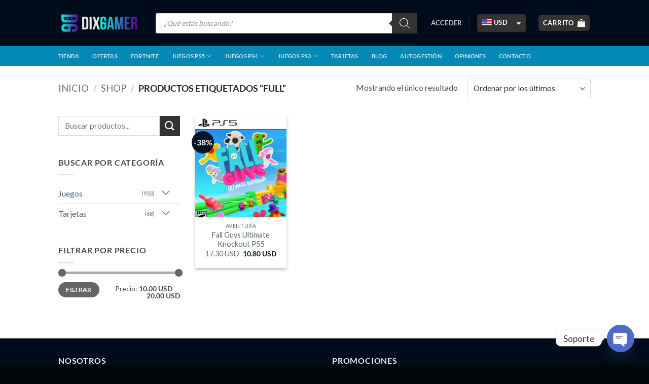

--- FILE ---
content_type: text/html; charset=UTF-8
request_url: https://dixgamer.com/etiqueta-producto/full/
body_size: 40066
content:
<!DOCTYPE html>
<html lang="es" class="loading-site no-js bg-fill">
<head>
	<meta charset="UTF-8" />
	<link rel="profile" href="https://gmpg.org/xfn/11" />
	<link rel="pingback" href="https://dixgamer.com/xmlrpc.php" />

	<script type="83524676db0cc5b40337ce00-text/javascript">(function(html){html.className = html.className.replace(/\bno-js\b/,'js')})(document.documentElement);</script>
<meta name='robots' content='index, follow, max-image-preview:large, max-snippet:-1, max-video-preview:-1' />
<style id="dix-woocs-once">.woocommerce-cart .shop_table .cart_item .woocs_cart_item_price .woocs_amount, .woocommerce-checkout-review-order-table .woocommerce-Price-amount, .header-cart-title .woocommerce-Price-amount, .product-page-price .woocs_price_approx, .category-page-row .woocs_price_approx, .mobile-product-price__qty {display:none !important;}</style><meta name="viewport" content="width=device-width, initial-scale=1" />
	<!-- This site is optimized with the Yoast SEO plugin v26.8 - https://yoast.com/product/yoast-seo-wordpress/ -->
	<title>full &#062; DixGamer.com</title>
<link data-rocket-preload as="style" data-wpr-hosted-gf-parameters="family=Lato&display=swap" href="https://dixgamer.com/wp-content/cache/fonts/1/google-fonts/css/9/5/7/770f3654d2fd390b505f65bd1a01a.css" rel="preload">
<script src="/cdn-cgi/scripts/7d0fa10a/cloudflare-static/rocket-loader.min.js" data-cf-settings="83524676db0cc5b40337ce00-|49"></script><link data-wpr-hosted-gf-parameters="family=Lato&display=swap" href="https://dixgamer.com/wp-content/cache/fonts/1/google-fonts/css/9/5/7/770f3654d2fd390b505f65bd1a01a.css" media="print" onload="this.media=&#039;all&#039;" rel="stylesheet">
<noscript data-wpr-hosted-gf-parameters=""><link rel="stylesheet" href="https://fonts.googleapis.com/css?family=Lato&#038;display=swap"></noscript>
	<link rel="canonical" href="https://dixgamer.com/etiqueta-producto/full/" />
	<meta property="og:locale" content="es_ES" />
	<meta property="og:type" content="article" />
	<meta property="og:title" content="full &#062; DixGamer.com" />
	<meta property="og:url" content="https://dixgamer.com/etiqueta-producto/full/" />
	<meta property="og:site_name" content="DixGamer.com" />
	<meta property="og:image" content="https://dixgamer.com/wp-content/uploads/2024/02/DixGamer-Google-Ads-1200x628px.png" />
	<meta property="og:image:width" content="1200" />
	<meta property="og:image:height" content="628" />
	<meta property="og:image:type" content="image/png" />
	<meta name="twitter:card" content="summary_large_image" />
	<script type="application/ld+json" class="yoast-schema-graph">{"@context":"https://schema.org","@graph":[{"@type":"CollectionPage","@id":"https://dixgamer.com/etiqueta-producto/full/","url":"https://dixgamer.com/etiqueta-producto/full/","name":"full &#062; DixGamer.com","isPartOf":{"@id":"https://dixgamer.com/#website"},"primaryImageOfPage":{"@id":"https://dixgamer.com/etiqueta-producto/full/#primaryimage"},"image":{"@id":"https://dixgamer.com/etiqueta-producto/full/#primaryimage"},"thumbnailUrl":"https://dixgamer.com/wp-content/uploads/2021/09/fall-guys-ultimate-knockout-ps5-retro.jpg","breadcrumb":{"@id":"https://dixgamer.com/etiqueta-producto/full/#breadcrumb"},"inLanguage":"es"},{"@type":"ImageObject","inLanguage":"es","@id":"https://dixgamer.com/etiqueta-producto/full/#primaryimage","url":"https://dixgamer.com/wp-content/uploads/2021/09/fall-guys-ultimate-knockout-ps5-retro.jpg","contentUrl":"https://dixgamer.com/wp-content/uploads/2021/09/fall-guys-ultimate-knockout-ps5-retro.jpg","width":882,"height":1080},{"@type":"BreadcrumbList","@id":"https://dixgamer.com/etiqueta-producto/full/#breadcrumb","itemListElement":[{"@type":"ListItem","position":1,"name":"Inicio","item":"https://dixgamer.com/"},{"@type":"ListItem","position":2,"name":"full"}]},{"@type":"WebSite","@id":"https://dixgamer.com/#website","url":"https://dixgamer.com/","name":"DixGamer","description":"Juegos Digitales para PS3, PS4 y PS5, Tarjetas Gift Cards y más","publisher":{"@id":"https://dixgamer.com/#organization"},"alternateName":"DixGamer","potentialAction":[{"@type":"SearchAction","target":{"@type":"EntryPoint","urlTemplate":"https://dixgamer.com/?s={search_term_string}"},"query-input":{"@type":"PropertyValueSpecification","valueRequired":true,"valueName":"search_term_string"}}],"inLanguage":"es"},{"@type":"Organization","@id":"https://dixgamer.com/#organization","name":"DixGamer","alternateName":"DixGamer","url":"https://dixgamer.com/","logo":{"@type":"ImageObject","inLanguage":"es","@id":"https://dixgamer.com/#/schema/logo/image/","url":"https://dixgamer.com/wp-content/uploads/2024/02/DixGamer-Foto-de-Perfil-Isologotipo-500x500px.png","contentUrl":"https://dixgamer.com/wp-content/uploads/2024/02/DixGamer-Foto-de-Perfil-Isologotipo-500x500px.png","width":502,"height":502,"caption":"DixGamer"},"image":{"@id":"https://dixgamer.com/#/schema/logo/image/"},"sameAs":["https://www.facebook.com/dixgamer.ok","https://www.instagram.com/dixgamer.ok/","https://www.tiktok.com/@dixgamer.ok"]}]}</script>
	<!-- / Yoast SEO plugin. -->


<link rel='dns-prefetch' href='//capi-automation.s3.us-east-2.amazonaws.com' />
<link rel='dns-prefetch' href='//fonts.googleapis.com' />
<link href='https://fonts.gstatic.com' crossorigin rel='preconnect' />
<link rel='prefetch' href='https://dixgamer.com/wp-content/themes/flatsome/assets/js/flatsome.js?ver=e2eddd6c228105dac048' />
<link rel='prefetch' href='https://dixgamer.com/wp-content/themes/flatsome/assets/js/chunk.slider.js?ver=3.20.4' />
<link rel='prefetch' href='https://dixgamer.com/wp-content/themes/flatsome/assets/js/chunk.popups.js?ver=3.20.4' />
<link rel='prefetch' href='https://dixgamer.com/wp-content/themes/flatsome/assets/js/chunk.tooltips.js?ver=3.20.4' />
<link rel='prefetch' href='https://dixgamer.com/wp-content/themes/flatsome/assets/js/woocommerce.js?ver=1c9be63d628ff7c3ff4c' />
<link rel="alternate" type="application/rss+xml" title="DixGamer.com &raquo; Feed" href="https://dixgamer.com/feed/" />
<link rel="alternate" type="application/rss+xml" title="DixGamer.com &raquo; Feed de los comentarios" href="https://dixgamer.com/comments/feed/" />
<link rel="alternate" type="application/rss+xml" title="DixGamer.com &raquo; full Etiqueta Feed" href="https://dixgamer.com/etiqueta-producto/full/feed/" />
<style id='wp-img-auto-sizes-contain-inline-css' type='text/css'>
img:is([sizes=auto i],[sizes^="auto," i]){contain-intrinsic-size:3000px 1500px}
/*# sourceURL=wp-img-auto-sizes-contain-inline-css */
</style>
<link data-minify="1" rel='stylesheet' id='woosb-blocks-css' href='https://dixgamer.com/wp-content/cache/min/1/wp-content/plugins/woo-product-bundle-premium/assets/css/blocks.css?ver=1769628266' type='text/css' media='all' />
<link data-minify="1" rel='stylesheet' id='dixgamer-autogestion-style-css' href='https://dixgamer.com/wp-content/cache/min/1/wp-content/plugins/dixgamer-autogestion/css/dixgamer-autogestion.css?ver=1769628266' type='text/css' media='all' />
<style id='woocommerce-inline-inline-css' type='text/css'>
.woocommerce form .form-row .required { visibility: visible; }
/*# sourceURL=woocommerce-inline-inline-css */
</style>
<link data-minify="1" rel='stylesheet' id='woosb-frontend-css' href='https://dixgamer.com/wp-content/cache/min/1/wp-content/plugins/woo-product-bundle-premium/assets/css/frontend.css?ver=1769628266' type='text/css' media='all' />
<link rel='stylesheet' id='dgwt-wcas-style-css' href='https://dixgamer.com/wp-content/cache/background-css/1/dixgamer.com/wp-content/plugins/ajax-search-for-woocommerce-premium/assets/css/style.min.css?ver=1.32.2&wpr_t=1769738038' type='text/css' media='all' />

<link rel='stylesheet' id='chaty-front-css-css' href='https://dixgamer.com/wp-content/cache/background-css/1/dixgamer.com/wp-content/plugins/chaty/css/chaty-front.min.css?ver=3.5.11758299914&wpr_t=1769738038' type='text/css' media='all' />
<link rel='stylesheet' id='yith-wcwtl-style-css' href='https://dixgamer.com/wp-content/plugins/yith-woocommerce-waiting-list-premium/assets/css/yith-wcwtl-frontend.min.css?ver=3.29.0' type='text/css' media='all' />
<style id='yith-wcwtl-style-inline-css' type='text/css'>

		    .yith-wcwtl-output { background-color: rgb(255,255,255)!important; padding: 0px 0px 0px 0px; border-radius: 0px;}
		    .yith-wcwtl-output.success, .yith-wcwtl-output.subscribed{ background-color: rgb(255,255,255)!important; color: rgb(119,119,119)!important }
		    .yith-wcwtl-output .button{background:rgb(51,51,51)!important;color:#ffffff!important;}
			.yith-wcwtl-output .button:hover{background:rgb(41,41,41)!important;color:#ffffff!important;}
			.yith-wcwtl-output .button.button-leave{background:rgb(51,51,51)!important;color:#ffffff!important;}
			.yith-wcwtl-output .button.button-leave:hover{background:rgb(41,41,41)!important;color:#ffffff!important;}
			.yith-wcwtl-output .yith-wcwtl-error{ background-color: rgb(255,255,255)!important; color: #AF2323!important; }
			.yith-wcwtl-output .yith-wcwtl-success #Group circle{ fill:#e4edc1 }
			.yith-wcwtl-output .yith-wcwtl-success #Group g{ fill: #a1c746 }
			
/*# sourceURL=yith-wcwtl-style-inline-css */
</style>
<link data-minify="1" rel='stylesheet' id='select2-css' href='https://dixgamer.com/wp-content/cache/min/1/wp-content/plugins/woocommerce/assets/css/select2.css?ver=1769628266' type='text/css' media='all' />
<link data-minify="1" rel='stylesheet' id='woovr-frontend-css' href='https://dixgamer.com/wp-content/cache/min/1/wp-content/plugins/wpc-variations-radio-buttons/assets/css/frontend.css?ver=1769628266' type='text/css' media='all' />
<link data-minify="1" rel='stylesheet' id='flatsome-main-css' href='https://dixgamer.com/wp-content/cache/background-css/1/dixgamer.com/wp-content/cache/min/1/wp-content/themes/flatsome/assets/css/flatsome.css?ver=1769628266&wpr_t=1769738038' type='text/css' media='all' />
<style id='flatsome-main-inline-css' type='text/css'>
@font-face {
				font-family: "fl-icons";
				font-display: block;
				src: url(https://dixgamer.com/wp-content/themes/flatsome/assets/css/icons/fl-icons.eot?v=3.20.4);
				src:
					url(https://dixgamer.com/wp-content/themes/flatsome/assets/css/icons/fl-icons.eot#iefix?v=3.20.4) format("embedded-opentype"),
					url(https://dixgamer.com/wp-content/themes/flatsome/assets/css/icons/fl-icons.woff2?v=3.20.4) format("woff2"),
					url(https://dixgamer.com/wp-content/themes/flatsome/assets/css/icons/fl-icons.ttf?v=3.20.4) format("truetype"),
					url(https://dixgamer.com/wp-content/themes/flatsome/assets/css/icons/fl-icons.woff?v=3.20.4) format("woff"),
					url(https://dixgamer.com/wp-content/themes/flatsome/assets/css/icons/fl-icons.svg?v=3.20.4#fl-icons) format("svg");
			}
/*# sourceURL=flatsome-main-inline-css */
</style>
<link data-minify="1" rel='stylesheet' id='flatsome-shop-css' href='https://dixgamer.com/wp-content/cache/min/1/wp-content/themes/flatsome/assets/css/flatsome-shop.css?ver=1769628266' type='text/css' media='all' />
<link data-minify="1" rel='stylesheet' id='flatsome-style-css' href='https://dixgamer.com/wp-content/cache/min/1/wp-content/themes/flatsome-child-game-24hs/style.css?ver=1769628266' type='text/css' media='all' />
<script type="83524676db0cc5b40337ce00-text/javascript" src="https://dixgamer.com/wp-includes/js/jquery/jquery.min.js?ver=3.7.1" id="jquery-core-js"></script>
<script type="83524676db0cc5b40337ce00-text/javascript" id="jquery-js-after">
/* <![CDATA[ */

					function optimocha_getCookie(name) {
						var v = document.cookie.match("(^|;) ?" + name + "=([^;]*)(;|$)");
						return v ? v[2] : null;
					}

					function optimocha_check_wc_cart_script() {
					var cart_src = "https://dixgamer.com/wp-content/plugins/woocommerce/assets/js/frontend/cart-fragments.min.js";
					var script_id = "optimocha_loaded_wc_cart_fragments";

						if( document.getElementById(script_id) !== null ) {
							return false;
						}

						if( optimocha_getCookie("woocommerce_cart_hash") ) {
							var script = document.createElement("script");
							script.id = script_id;
							script.src = cart_src;
							script.async = true;
							document.head.appendChild(script);
						}
					}

					optimocha_check_wc_cart_script();
					document.addEventListener("click", function(){setTimeout(optimocha_check_wc_cart_script,1000);});
					
//# sourceURL=jquery-js-after
/* ]]> */
</script>
<script type="83524676db0cc5b40337ce00-text/javascript" src="https://dixgamer.com/wp-content/plugins/woocommerce/assets/js/jquery-blockui/jquery.blockUI.min.js?ver=2.7.0-wc.10.4.3" id="wc-jquery-blockui-js" data-wp-strategy="defer"></script>
<script type="83524676db0cc5b40337ce00-text/javascript" src="https://dixgamer.com/wp-content/plugins/woocommerce/assets/js/js-cookie/js.cookie.min.js?ver=2.1.4-wc.10.4.3" id="wc-js-cookie-js" data-wp-strategy="defer"></script>
<script type="83524676db0cc5b40337ce00-text/javascript" src="https://dixgamer.com/wp-content/plugins/woocommerce/assets/js/select2/select2.full.min.js?ver=4.0.3-wc.10.4.3" id="wc-select2-js" defer="defer" data-wp-strategy="defer"></script>
		<script type="83524676db0cc5b40337ce00-text/javascript">
			window.wc_ga_pro = {};

			window.wc_ga_pro.ajax_url = 'https://dixgamer.com/wp-admin/admin-ajax.php';

			window.wc_ga_pro.available_gateways = {"stripe":"Tarjeta de Cr\u00e9dito \/ D\u00e9bito","dlocal-payment-gateway":"dLocal","zen_transfer_payment":"Pago con Transferencia","zen_cash_payment":"Efectivo con Ticket","zen_qr_payment":"Pago con QR","woo-mercado-pago-basic":"Mercado Pago","woo-mercado-pago-custom":"Tarjeta de cr\u00e9dito o d\u00e9bito","coinbase":"Criptomonedas (Coinbase)","dixgamer_wallet_proxy":"Apple Pay \/ Google Pay"};

			// interpolate json by replacing placeholders with variables (only used by UA tracking)
			window.wc_ga_pro.interpolate_json = function( object, variables ) {

				if ( ! variables ) {
					return object;
				}

				let j = JSON.stringify( object );

				for ( let k in variables ) {
					j = j.split( '{$' + k + '}' ).join( variables[ k ] );
				}

				return JSON.parse( j );
			};

			// return the title for a payment gateway
			window.wc_ga_pro.get_payment_method_title = function( payment_method ) {
				return window.wc_ga_pro.available_gateways[ payment_method ] || payment_method;
			};

			// check if an email is valid
			window.wc_ga_pro.is_valid_email = function( email ) {
				return /[^\s@]+@[^\s@]+\.[^\s@]+/.test( email );
			};
		</script>
				<!-- Google tag (gtag.js) -->
		<script async src='https://www.googletagmanager.com/gtag/js?id=G-WHRWQ73B72&#038;l=dataLayer' type="83524676db0cc5b40337ce00-text/javascript"></script>
		<script type="83524676db0cc5b40337ce00-text/javascript">

			window.dataLayer = window.dataLayer || [];

			function gtag() {
				dataLayer.push(arguments);
			}

			gtag('js', new Date());

			gtag('config', 'G-WHRWQ73B72', {"cookie_domain":"auto"});

			gtag('consent', 'default', {"analytics_storage":"denied","ad_storage":"denied","ad_user_data":"denied","ad_personalization":"denied","region":["AT","BE","BG","HR","CY","CZ","DK","EE","FI","FR","DE","GR","HU","IS","IE","IT","LV","LI","LT","LU","MT","NL","NO","PL","PT","RO","SK","SI","ES","SE","GB","CH"]});(function($) {
	$(function () {

		const consentMap = {
			statistics: [ 'analytics_storage' ],
			marketing: [ 'ad_storage', 'ad_user_data', 'ad_personalization' ]
		};

		// eslint-disable-next-line camelcase -- `wp_has_consent` is defined by the WP Consent API plugin.
		if ( typeof window.wp_has_consent === 'function' ) {
			console.log('has consent');

			// eslint-disable-next-line camelcase -- `wp_consent_type` is defined by the WP Consent API plugin.
			if ( window.wp_consent_type === undefined ) {
				window.wp_consent_type = 'optin';
			}

			const consentState = {};

			for ( const [ category, types ] of Object.entries( consentMap ) ) {
				// eslint-disable-next-line camelcase, no-undef -- `consent_api_get_cookie`, `constent_api` is defined by the WP Consent API plugin.
				if ( consent_api_get_cookie( window.consent_api.cookie_prefix + '_' + category ) !== '' ) {
					// eslint-disable-next-line camelcase, no-undef -- `wp_has_consent` is defined by the WP Consent API plugin.
					const hasConsent = wp_has_consent( category ) ? 'granted' : 'denied';

					types.forEach( ( type ) => {
						consentState[ type ] = hasConsent;
					} );
				}
			}

			if ( Object.keys( consentState ).length > 0 ) {
				gtag( 'consent', 'update', consentState );
			}
		}

		document.addEventListener( 'wp_listen_for_consent_change', ( event ) => {
			const consentUpdate = {};
			const types = consentMap[ Object.keys( event.detail )[ 0 ] ];
			const state = Object.values( event.detail )[ 0 ] === 'allow' ? 'granted' : 'denied';

			if ( types === undefined ) {
				return
			}

			types.forEach( ( type ) => {
				consentUpdate[ type ] = state;
			} );

			if ( Object.keys( consentUpdate ).length > 0 ) {
				gtag( 'consent', 'update', consentUpdate );
			}
		} );
	});
})(jQuery);
			
			(function() {

				const event = document.createEvent('Event');

				event.initEvent( 'wc_google_analytics_pro_gtag_loaded', true, true );

				document.dispatchEvent( event );
			})();
		</script>
		<link rel="https://api.w.org/" href="https://dixgamer.com/wp-json/" /><link rel="alternate" title="JSON" type="application/json" href="https://dixgamer.com/wp-json/wp/v2/product_tag/1606" /><link rel="EditURI" type="application/rsd+xml" title="RSD" href="https://dixgamer.com/xmlrpc.php?rsd" />
<meta name="generator" content="WordPress 6.9" />
<meta name="generator" content="WooCommerce 10.4.3" />
<script type="83524676db0cc5b40337ce00-text/javascript">document.documentElement.className += " js";</script>
		<style>
			.dgwt-wcas-ico-magnifier,.dgwt-wcas-ico-magnifier-handler{max-width:20px}.dgwt-wcas-search-wrapp{max-width:600px}		</style>
			<style>
		.dgwt-wcas-flatsome-up {
			margin-top: -40vh;
		}

		#search-lightbox .dgwt-wcas-sf-wrapp input[type=search].dgwt-wcas-search-input {
			height: 60px;
			font-size: 20px;
		}

		#search-lightbox .dgwt-wcas-search-wrapp {
			-webkit-transition: all 100ms ease-in-out;
			-moz-transition: all 100ms ease-in-out;
			-ms-transition: all 100ms ease-in-out;
			-o-transition: all 100ms ease-in-out;
			transition: all 100ms ease-in-out;
		}

		#search-lightbox .dgwt-wcas-sf-wrapp .dgwt-wcas-search-submit:before {
			top: 21px;
		}

		.dgwt-wcas-overlay-mobile-on .mfp-wrap .mfp-content {
			width: 100vw;
		}

		.dgwt-wcas-overlay-mobile-on .mfp-wrap,
		.dgwt-wcas-overlay-mobile-on .mfp-close,
		.dgwt-wcas-overlay-mobile-on .nav-sidebar {
			display: none;
		}

		.dgwt-wcas-overlay-mobile-on .main-menu-overlay {
			display: none;
		}

		.dgwt-wcas-open .header-search-dropdown .nav-dropdown {
			opacity: 1;
			max-height: inherit;
			left: -15px !important;
		}

		.dgwt-wcas-open:not(.dgwt-wcas-theme-flatsome-dd-sc) .nav-right .header-search-dropdown .nav-dropdown {
			left: auto;
			/*right: -15px;*/
		}

		.dgwt-wcas-theme-flatsome .nav-dropdown .dgwt-wcas-search-wrapp {
			min-width: 450px;
		}

		.header-search-form {
			min-width: 250px;
		}
	</style>
		<link data-minify="1" rel="stylesheet" href="https://dixgamer.com/wp-content/cache/min/1/font-awesome/4.7.0/css/font-awesome.min.css?ver=1769628266">

<link rel="icon" href="https://dixgamer.com/wp-content/themes/flatsome-child-game-24hs/favicon.ico?v=6" />	<noscript><style>.woocommerce-product-gallery{ opacity: 1 !important; }</style></noscript>
				<script type="83524676db0cc5b40337ce00-text/javascript">
				!function(f,b,e,v,n,t,s){if(f.fbq)return;n=f.fbq=function(){n.callMethod?
					n.callMethod.apply(n,arguments):n.queue.push(arguments)};if(!f._fbq)f._fbq=n;
					n.push=n;n.loaded=!0;n.version='2.0';n.queue=[];t=b.createElement(e);t.async=!0;
					t.src=v;s=b.getElementsByTagName(e)[0];s.parentNode.insertBefore(t,s)}(window,
					document,'script','https://connect.facebook.net/en_US/fbevents.js');
			</script>
			<!-- WooCommerce Facebook Integration Begin -->
			<script type="83524676db0cc5b40337ce00-text/javascript">

				fbq('init', '342595286101213', {}, {
    "agent": "woocommerce_6-10.4.3-3.5.15"
});

				document.addEventListener( 'DOMContentLoaded', function() {
					// Insert placeholder for events injected when a product is added to the cart through AJAX.
					document.body.insertAdjacentHTML( 'beforeend', '<div class=\"wc-facebook-pixel-event-placeholder\"></div>' );
				}, false );

			</script>
			<!-- WooCommerce Facebook Integration End -->
			<link rel="icon" href="https://dixgamer.com/wp-content/uploads/2023/02/DixGamer-Favicon-32x32px.png" sizes="32x32" />
<link rel="icon" href="https://dixgamer.com/wp-content/uploads/2023/02/DixGamer-Favicon-32x32px.png" sizes="192x192" />
<link rel="apple-touch-icon" href="https://dixgamer.com/wp-content/uploads/2023/02/DixGamer-Favicon-32x32px.png" />
<meta name="msapplication-TileImage" content="https://dixgamer.com/wp-content/uploads/2023/02/DixGamer-Favicon-32x32px.png" />
<style id="custom-css" type="text/css">:root {--primary-color: #333333;--fs-color-primary: #333333;--fs-color-secondary: #333333;--fs-color-success: #627D47;--fs-color-alert: #b20000;--fs-color-base: #4a4a4a;--fs-experimental-link-color: #4e657b;--fs-experimental-link-color-hover: #111111;}.tooltipster-base {--tooltip-color: #fff;--tooltip-bg-color: #000;}.off-canvas-right .mfp-content, .off-canvas-left .mfp-content {--drawer-width: 300px;}.off-canvas .mfp-content.off-canvas-cart {--drawer-width: 360px;}.header-main{height: 91px}#logo img{max-height: 91px}#logo{width:162px;}#logo img{padding:5px 0;}.header-bottom{min-height: 10px}.header-top{min-height: 30px}.transparent .header-main{height: 265px}.transparent #logo img{max-height: 265px}.has-transparent + .page-title:first-of-type,.has-transparent + #main > .page-title,.has-transparent + #main > div > .page-title,.has-transparent + #main .page-header-wrapper:first-of-type .page-title{padding-top: 315px;}.header.show-on-scroll,.stuck .header-main{height:70px!important}.stuck #logo img{max-height: 70px!important}.search-form{ width: 95%;}.header-bg-color {background-color: #000c1b}.header-bottom {background-color: #0488b5}.top-bar-nav > li > a{line-height: 16px }.header-main .nav > li > a{line-height: 15px }.stuck .header-main .nav > li > a{line-height: 60px }@media (max-width: 549px) {.header-main{height: 70px}#logo img{max-height: 70px}}.nav-dropdown{font-size:100%}.header-top{background-color:#000c1b!important;}.blog-wrapper{background-color: #f7f7f7;}body{font-family: Lato, sans-serif;}body {font-weight: 400;font-style: normal;}.nav > li > a {font-family: Lato, sans-serif;}.mobile-sidebar-levels-2 .nav > li > ul > li > a {font-family: Lato, sans-serif;}.nav > li > a,.mobile-sidebar-levels-2 .nav > li > ul > li > a {font-weight: 700;font-style: normal;}h1,h2,h3,h4,h5,h6,.heading-font, .off-canvas-center .nav-sidebar.nav-vertical > li > a{font-family: Lato, sans-serif;}h1,h2,h3,h4,h5,h6,.heading-font,.banner h1,.banner h2 {font-weight: 700;font-style: normal;}.alt-font{font-family: "Dancing Script", sans-serif;}.badge-inner.on-sale{background-color: rgba(2,12,26,0.95)}@media screen and (min-width: 550px){.products .box-vertical .box-image{min-width: 245px!important;width: 245px!important;}}.footer-1{background-color: #000c1b}.footer-2{background-color: #000c1b}.absolute-footer, html{background-color: #00050a}.nav-vertical-fly-out > li + li {border-top-width: 1px; border-top-style: solid;}/* Custom CSS */.product-main {padding: 40px 0 20px;}.igrounded img{ border-radius: 50px;}.min200 .flickity-viewport {min-height: 11em !important;}.min600 .flickity-viewport {min-height: 350px !important;}.min600 img {border-radius:10px;}.cart_totals table, .cart-wrapper thead, .payment_method_forumpay img, .woocommerce-order-overview__payment-method.method, .woocommerce-order-overview__date.date { display: none;}.woocs-style-3-dlg-header {color: white;}.woocs-style-3-du-dialog-starter {background-color:#ddd !important;}.woocs-style-3-dlg-header {height: 1px;}.header-search-form-wrapper input#woocommerce-product-search-field-0 {background-color: white;}.footer-widgets div#optin-qDvaqsht button {background-color: #333;font-size: 0.9em;}form#optin-form-qDvaqsht .p-submit {background-color: #000C1B;padding: 0px;font-size: 1em;}.form-flat select, .form-flat textarea{background-color: rgba(255,255,255,.95) !important;}div#optin-qDvaqsht button {background-color: black;padding: 0% 3%;width: inherit;}.autocomplete-suggestion {padding: 1em 0.7em; line-height: 1.6em;}.autocomplete-suggestion .search-price{padding: 3px;width: 30%;}.woocommerce-checkout ul.wc-item-meta, .woocommerce-privacy-policy-text, .woocommerce-checkout .product-quantity, form.checkout.woocommerce-checkout .optional {display: none;}td:has(.woocommerce-remove-coupon) {color: #f8f8f8;}a.woocommerce-remove-coupon{display: none;}.byline {display: none;}/* Stripe fixes */.stripe-cards-icon, li.woocommerce-SavedPaymentMethods-new {display: none;}.p-Input-input.Input {padding: 8px 10px !important;}.wc-upe-form {padding: 0.4em 0.8em;margin-bottom: 0;}.woocommerce-SavedPaymentMethods {padding: 0px;margin: 0px;}p.stock.out-of-stock {display:none;}/* Custom CSS Mobile */@media (max-width: 549px){form.woocommerce-cart-form, table.shop_table.shop_table_responsive.cart.woocommerce-cart-form__contents {margin-bottom: 0px;}.text-left.social-login.pb-half.pt-half {display: none;}.cart-container.container.page-wrapper.page-checkout {padding-top: 0px;}.header, .header-wrapper {border-bottom: 1px solid #00FFE2;}}.label-new.menu-item > a:after{content:"Nuevo";}.label-hot.menu-item > a:after{content:"Caliente";}.label-sale.menu-item > a:after{content:"Oferta";}.label-popular.menu-item > a:after{content:"Populares";}</style><script type="83524676db0cc5b40337ce00-text/javascript">
        var woocs_is_mobile = 0;
        var woocs_special_ajax_mode = 1;
        var woocs_drop_down_view = "chosen_dark";
        var woocs_current_currency = {"name":"USD","rate":1,"symbol":"USD","position":"right_space","is_etalon":1,"hide_cents":0,"hide_on_front":0,"rate_plus":"","decimals":2,"separators":"0","description":"Dolar Americano","flag":"https:\/\/dixgamer.com\/wp-content\/uploads\/2019\/10\/united-states-of-america-.png"};
        var woocs_default_currency = {"name":"USD","rate":1,"symbol":"USD","position":"right_space","is_etalon":1,"hide_cents":0,"hide_on_front":0,"rate_plus":"","decimals":2,"separators":"0","description":"Dolar Americano","flag":"https:\/\/dixgamer.com\/wp-content\/uploads\/2019\/10\/united-states-of-america-.png"};
        var woocs_redraw_cart = 1;
        var woocs_array_of_get = '{}';
        
        woocs_array_no_cents = '["JPY","TWD","ARS","BOB","CLP","COP","MXN","PYG","UYU"]';

        var woocs_ajaxurl = "https://dixgamer.com/wp-admin/admin-ajax.php";
        var woocs_lang_loading = "cargando";
        var woocs_shop_is_cached =1;
        </script><style id="kirki-inline-styles">/* latin-ext */
@font-face {
  font-family: 'Lato';
  font-style: normal;
  font-weight: 400;
  font-display: swap;
  src: url(https://dixgamer.com/wp-content/fonts/lato/S6uyw4BMUTPHjxAwXjeu.woff2) format('woff2');
  unicode-range: U+0100-02BA, U+02BD-02C5, U+02C7-02CC, U+02CE-02D7, U+02DD-02FF, U+0304, U+0308, U+0329, U+1D00-1DBF, U+1E00-1E9F, U+1EF2-1EFF, U+2020, U+20A0-20AB, U+20AD-20C0, U+2113, U+2C60-2C7F, U+A720-A7FF;
}
/* latin */
@font-face {
  font-family: 'Lato';
  font-style: normal;
  font-weight: 400;
  font-display: swap;
  src: url(https://dixgamer.com/wp-content/fonts/lato/S6uyw4BMUTPHjx4wXg.woff2) format('woff2');
  unicode-range: U+0000-00FF, U+0131, U+0152-0153, U+02BB-02BC, U+02C6, U+02DA, U+02DC, U+0304, U+0308, U+0329, U+2000-206F, U+20AC, U+2122, U+2191, U+2193, U+2212, U+2215, U+FEFF, U+FFFD;
}
/* latin-ext */
@font-face {
  font-family: 'Lato';
  font-style: normal;
  font-weight: 700;
  font-display: swap;
  src: url(https://dixgamer.com/wp-content/fonts/lato/S6u9w4BMUTPHh6UVSwaPGR_p.woff2) format('woff2');
  unicode-range: U+0100-02BA, U+02BD-02C5, U+02C7-02CC, U+02CE-02D7, U+02DD-02FF, U+0304, U+0308, U+0329, U+1D00-1DBF, U+1E00-1E9F, U+1EF2-1EFF, U+2020, U+20A0-20AB, U+20AD-20C0, U+2113, U+2C60-2C7F, U+A720-A7FF;
}
/* latin */
@font-face {
  font-family: 'Lato';
  font-style: normal;
  font-weight: 700;
  font-display: swap;
  src: url(https://dixgamer.com/wp-content/fonts/lato/S6u9w4BMUTPHh6UVSwiPGQ.woff2) format('woff2');
  unicode-range: U+0000-00FF, U+0131, U+0152-0153, U+02BB-02BC, U+02C6, U+02DA, U+02DC, U+0304, U+0308, U+0329, U+2000-206F, U+20AC, U+2122, U+2191, U+2193, U+2212, U+2215, U+FEFF, U+FFFD;
}/* vietnamese */
@font-face {
  font-family: 'Dancing Script';
  font-style: normal;
  font-weight: 400;
  font-display: swap;
  src: url(https://dixgamer.com/wp-content/fonts/dancing-script/If2cXTr6YS-zF4S-kcSWSVi_sxjsohD9F50Ruu7BMSo3Rep8ltA.woff2) format('woff2');
  unicode-range: U+0102-0103, U+0110-0111, U+0128-0129, U+0168-0169, U+01A0-01A1, U+01AF-01B0, U+0300-0301, U+0303-0304, U+0308-0309, U+0323, U+0329, U+1EA0-1EF9, U+20AB;
}
/* latin-ext */
@font-face {
  font-family: 'Dancing Script';
  font-style: normal;
  font-weight: 400;
  font-display: swap;
  src: url(https://dixgamer.com/wp-content/fonts/dancing-script/If2cXTr6YS-zF4S-kcSWSVi_sxjsohD9F50Ruu7BMSo3ROp8ltA.woff2) format('woff2');
  unicode-range: U+0100-02BA, U+02BD-02C5, U+02C7-02CC, U+02CE-02D7, U+02DD-02FF, U+0304, U+0308, U+0329, U+1D00-1DBF, U+1E00-1E9F, U+1EF2-1EFF, U+2020, U+20A0-20AB, U+20AD-20C0, U+2113, U+2C60-2C7F, U+A720-A7FF;
}
/* latin */
@font-face {
  font-family: 'Dancing Script';
  font-style: normal;
  font-weight: 400;
  font-display: swap;
  src: url(https://dixgamer.com/wp-content/fonts/dancing-script/If2cXTr6YS-zF4S-kcSWSVi_sxjsohD9F50Ruu7BMSo3Sup8.woff2) format('woff2');
  unicode-range: U+0000-00FF, U+0131, U+0152-0153, U+02BB-02BC, U+02C6, U+02DA, U+02DC, U+0304, U+0308, U+0329, U+2000-206F, U+20AC, U+2122, U+2191, U+2193, U+2212, U+2215, U+FEFF, U+FFFD;
}</style><noscript><style id="rocket-lazyload-nojs-css">.rll-youtube-player, [data-lazy-src]{display:none !important;}</style></noscript><link data-minify="1" rel='stylesheet' id='wc-blocks-style-css' href='https://dixgamer.com/wp-content/cache/min/1/wp-content/plugins/woocommerce/assets/client/blocks/wc-blocks.css?ver=1769628266' type='text/css' media='all' />
<style id='global-styles-inline-css' type='text/css'>
:root{--wp--preset--aspect-ratio--square: 1;--wp--preset--aspect-ratio--4-3: 4/3;--wp--preset--aspect-ratio--3-4: 3/4;--wp--preset--aspect-ratio--3-2: 3/2;--wp--preset--aspect-ratio--2-3: 2/3;--wp--preset--aspect-ratio--16-9: 16/9;--wp--preset--aspect-ratio--9-16: 9/16;--wp--preset--color--black: #000000;--wp--preset--color--cyan-bluish-gray: #abb8c3;--wp--preset--color--white: #ffffff;--wp--preset--color--pale-pink: #f78da7;--wp--preset--color--vivid-red: #cf2e2e;--wp--preset--color--luminous-vivid-orange: #ff6900;--wp--preset--color--luminous-vivid-amber: #fcb900;--wp--preset--color--light-green-cyan: #7bdcb5;--wp--preset--color--vivid-green-cyan: #00d084;--wp--preset--color--pale-cyan-blue: #8ed1fc;--wp--preset--color--vivid-cyan-blue: #0693e3;--wp--preset--color--vivid-purple: #9b51e0;--wp--preset--color--primary: #333333;--wp--preset--color--secondary: #333333;--wp--preset--color--success: #627D47;--wp--preset--color--alert: #b20000;--wp--preset--gradient--vivid-cyan-blue-to-vivid-purple: linear-gradient(135deg,rgb(6,147,227) 0%,rgb(155,81,224) 100%);--wp--preset--gradient--light-green-cyan-to-vivid-green-cyan: linear-gradient(135deg,rgb(122,220,180) 0%,rgb(0,208,130) 100%);--wp--preset--gradient--luminous-vivid-amber-to-luminous-vivid-orange: linear-gradient(135deg,rgb(252,185,0) 0%,rgb(255,105,0) 100%);--wp--preset--gradient--luminous-vivid-orange-to-vivid-red: linear-gradient(135deg,rgb(255,105,0) 0%,rgb(207,46,46) 100%);--wp--preset--gradient--very-light-gray-to-cyan-bluish-gray: linear-gradient(135deg,rgb(238,238,238) 0%,rgb(169,184,195) 100%);--wp--preset--gradient--cool-to-warm-spectrum: linear-gradient(135deg,rgb(74,234,220) 0%,rgb(151,120,209) 20%,rgb(207,42,186) 40%,rgb(238,44,130) 60%,rgb(251,105,98) 80%,rgb(254,248,76) 100%);--wp--preset--gradient--blush-light-purple: linear-gradient(135deg,rgb(255,206,236) 0%,rgb(152,150,240) 100%);--wp--preset--gradient--blush-bordeaux: linear-gradient(135deg,rgb(254,205,165) 0%,rgb(254,45,45) 50%,rgb(107,0,62) 100%);--wp--preset--gradient--luminous-dusk: linear-gradient(135deg,rgb(255,203,112) 0%,rgb(199,81,192) 50%,rgb(65,88,208) 100%);--wp--preset--gradient--pale-ocean: linear-gradient(135deg,rgb(255,245,203) 0%,rgb(182,227,212) 50%,rgb(51,167,181) 100%);--wp--preset--gradient--electric-grass: linear-gradient(135deg,rgb(202,248,128) 0%,rgb(113,206,126) 100%);--wp--preset--gradient--midnight: linear-gradient(135deg,rgb(2,3,129) 0%,rgb(40,116,252) 100%);--wp--preset--font-size--small: 13px;--wp--preset--font-size--medium: 20px;--wp--preset--font-size--large: 36px;--wp--preset--font-size--x-large: 42px;--wp--preset--spacing--20: 0.44rem;--wp--preset--spacing--30: 0.67rem;--wp--preset--spacing--40: 1rem;--wp--preset--spacing--50: 1.5rem;--wp--preset--spacing--60: 2.25rem;--wp--preset--spacing--70: 3.38rem;--wp--preset--spacing--80: 5.06rem;--wp--preset--shadow--natural: 6px 6px 9px rgba(0, 0, 0, 0.2);--wp--preset--shadow--deep: 12px 12px 50px rgba(0, 0, 0, 0.4);--wp--preset--shadow--sharp: 6px 6px 0px rgba(0, 0, 0, 0.2);--wp--preset--shadow--outlined: 6px 6px 0px -3px rgb(255, 255, 255), 6px 6px rgb(0, 0, 0);--wp--preset--shadow--crisp: 6px 6px 0px rgb(0, 0, 0);}:where(body) { margin: 0; }.wp-site-blocks > .alignleft { float: left; margin-right: 2em; }.wp-site-blocks > .alignright { float: right; margin-left: 2em; }.wp-site-blocks > .aligncenter { justify-content: center; margin-left: auto; margin-right: auto; }:where(.is-layout-flex){gap: 0.5em;}:where(.is-layout-grid){gap: 0.5em;}.is-layout-flow > .alignleft{float: left;margin-inline-start: 0;margin-inline-end: 2em;}.is-layout-flow > .alignright{float: right;margin-inline-start: 2em;margin-inline-end: 0;}.is-layout-flow > .aligncenter{margin-left: auto !important;margin-right: auto !important;}.is-layout-constrained > .alignleft{float: left;margin-inline-start: 0;margin-inline-end: 2em;}.is-layout-constrained > .alignright{float: right;margin-inline-start: 2em;margin-inline-end: 0;}.is-layout-constrained > .aligncenter{margin-left: auto !important;margin-right: auto !important;}.is-layout-constrained > :where(:not(.alignleft):not(.alignright):not(.alignfull)){margin-left: auto !important;margin-right: auto !important;}body .is-layout-flex{display: flex;}.is-layout-flex{flex-wrap: wrap;align-items: center;}.is-layout-flex > :is(*, div){margin: 0;}body .is-layout-grid{display: grid;}.is-layout-grid > :is(*, div){margin: 0;}body{padding-top: 0px;padding-right: 0px;padding-bottom: 0px;padding-left: 0px;}a:where(:not(.wp-element-button)){text-decoration: none;}:root :where(.wp-element-button, .wp-block-button__link){background-color: #32373c;border-width: 0;color: #fff;font-family: inherit;font-size: inherit;font-style: inherit;font-weight: inherit;letter-spacing: inherit;line-height: inherit;padding-top: calc(0.667em + 2px);padding-right: calc(1.333em + 2px);padding-bottom: calc(0.667em + 2px);padding-left: calc(1.333em + 2px);text-decoration: none;text-transform: inherit;}.has-black-color{color: var(--wp--preset--color--black) !important;}.has-cyan-bluish-gray-color{color: var(--wp--preset--color--cyan-bluish-gray) !important;}.has-white-color{color: var(--wp--preset--color--white) !important;}.has-pale-pink-color{color: var(--wp--preset--color--pale-pink) !important;}.has-vivid-red-color{color: var(--wp--preset--color--vivid-red) !important;}.has-luminous-vivid-orange-color{color: var(--wp--preset--color--luminous-vivid-orange) !important;}.has-luminous-vivid-amber-color{color: var(--wp--preset--color--luminous-vivid-amber) !important;}.has-light-green-cyan-color{color: var(--wp--preset--color--light-green-cyan) !important;}.has-vivid-green-cyan-color{color: var(--wp--preset--color--vivid-green-cyan) !important;}.has-pale-cyan-blue-color{color: var(--wp--preset--color--pale-cyan-blue) !important;}.has-vivid-cyan-blue-color{color: var(--wp--preset--color--vivid-cyan-blue) !important;}.has-vivid-purple-color{color: var(--wp--preset--color--vivid-purple) !important;}.has-primary-color{color: var(--wp--preset--color--primary) !important;}.has-secondary-color{color: var(--wp--preset--color--secondary) !important;}.has-success-color{color: var(--wp--preset--color--success) !important;}.has-alert-color{color: var(--wp--preset--color--alert) !important;}.has-black-background-color{background-color: var(--wp--preset--color--black) !important;}.has-cyan-bluish-gray-background-color{background-color: var(--wp--preset--color--cyan-bluish-gray) !important;}.has-white-background-color{background-color: var(--wp--preset--color--white) !important;}.has-pale-pink-background-color{background-color: var(--wp--preset--color--pale-pink) !important;}.has-vivid-red-background-color{background-color: var(--wp--preset--color--vivid-red) !important;}.has-luminous-vivid-orange-background-color{background-color: var(--wp--preset--color--luminous-vivid-orange) !important;}.has-luminous-vivid-amber-background-color{background-color: var(--wp--preset--color--luminous-vivid-amber) !important;}.has-light-green-cyan-background-color{background-color: var(--wp--preset--color--light-green-cyan) !important;}.has-vivid-green-cyan-background-color{background-color: var(--wp--preset--color--vivid-green-cyan) !important;}.has-pale-cyan-blue-background-color{background-color: var(--wp--preset--color--pale-cyan-blue) !important;}.has-vivid-cyan-blue-background-color{background-color: var(--wp--preset--color--vivid-cyan-blue) !important;}.has-vivid-purple-background-color{background-color: var(--wp--preset--color--vivid-purple) !important;}.has-primary-background-color{background-color: var(--wp--preset--color--primary) !important;}.has-secondary-background-color{background-color: var(--wp--preset--color--secondary) !important;}.has-success-background-color{background-color: var(--wp--preset--color--success) !important;}.has-alert-background-color{background-color: var(--wp--preset--color--alert) !important;}.has-black-border-color{border-color: var(--wp--preset--color--black) !important;}.has-cyan-bluish-gray-border-color{border-color: var(--wp--preset--color--cyan-bluish-gray) !important;}.has-white-border-color{border-color: var(--wp--preset--color--white) !important;}.has-pale-pink-border-color{border-color: var(--wp--preset--color--pale-pink) !important;}.has-vivid-red-border-color{border-color: var(--wp--preset--color--vivid-red) !important;}.has-luminous-vivid-orange-border-color{border-color: var(--wp--preset--color--luminous-vivid-orange) !important;}.has-luminous-vivid-amber-border-color{border-color: var(--wp--preset--color--luminous-vivid-amber) !important;}.has-light-green-cyan-border-color{border-color: var(--wp--preset--color--light-green-cyan) !important;}.has-vivid-green-cyan-border-color{border-color: var(--wp--preset--color--vivid-green-cyan) !important;}.has-pale-cyan-blue-border-color{border-color: var(--wp--preset--color--pale-cyan-blue) !important;}.has-vivid-cyan-blue-border-color{border-color: var(--wp--preset--color--vivid-cyan-blue) !important;}.has-vivid-purple-border-color{border-color: var(--wp--preset--color--vivid-purple) !important;}.has-primary-border-color{border-color: var(--wp--preset--color--primary) !important;}.has-secondary-border-color{border-color: var(--wp--preset--color--secondary) !important;}.has-success-border-color{border-color: var(--wp--preset--color--success) !important;}.has-alert-border-color{border-color: var(--wp--preset--color--alert) !important;}.has-vivid-cyan-blue-to-vivid-purple-gradient-background{background: var(--wp--preset--gradient--vivid-cyan-blue-to-vivid-purple) !important;}.has-light-green-cyan-to-vivid-green-cyan-gradient-background{background: var(--wp--preset--gradient--light-green-cyan-to-vivid-green-cyan) !important;}.has-luminous-vivid-amber-to-luminous-vivid-orange-gradient-background{background: var(--wp--preset--gradient--luminous-vivid-amber-to-luminous-vivid-orange) !important;}.has-luminous-vivid-orange-to-vivid-red-gradient-background{background: var(--wp--preset--gradient--luminous-vivid-orange-to-vivid-red) !important;}.has-very-light-gray-to-cyan-bluish-gray-gradient-background{background: var(--wp--preset--gradient--very-light-gray-to-cyan-bluish-gray) !important;}.has-cool-to-warm-spectrum-gradient-background{background: var(--wp--preset--gradient--cool-to-warm-spectrum) !important;}.has-blush-light-purple-gradient-background{background: var(--wp--preset--gradient--blush-light-purple) !important;}.has-blush-bordeaux-gradient-background{background: var(--wp--preset--gradient--blush-bordeaux) !important;}.has-luminous-dusk-gradient-background{background: var(--wp--preset--gradient--luminous-dusk) !important;}.has-pale-ocean-gradient-background{background: var(--wp--preset--gradient--pale-ocean) !important;}.has-electric-grass-gradient-background{background: var(--wp--preset--gradient--electric-grass) !important;}.has-midnight-gradient-background{background: var(--wp--preset--gradient--midnight) !important;}.has-small-font-size{font-size: var(--wp--preset--font-size--small) !important;}.has-medium-font-size{font-size: var(--wp--preset--font-size--medium) !important;}.has-large-font-size{font-size: var(--wp--preset--font-size--large) !important;}.has-x-large-font-size{font-size: var(--wp--preset--font-size--x-large) !important;}
/*# sourceURL=global-styles-inline-css */
</style>
<link data-minify="1" rel='stylesheet' id='wc-stripe-blocks-checkout-style-css' href='https://dixgamer.com/wp-content/cache/min/1/wp-content/plugins/woocommerce-gateway-stripe/build/upe-blocks.css?ver=1769628266' type='text/css' media='all' />
<link rel='stylesheet' id='chosen-drop-down-css' href='https://dixgamer.com/wp-content/cache/background-css/1/dixgamer.com/wp-content/plugins/woocommerce-currency-switcher/js/chosen/chosen.min.css?ver=2.4.1.5&wpr_t=1769738038' type='text/css' media='all' />
<link data-minify="1" rel='stylesheet' id='chosen-drop-down-dark-css' href='https://dixgamer.com/wp-content/cache/background-css/1/dixgamer.com/wp-content/cache/min/1/wp-content/plugins/woocommerce-currency-switcher/js/chosen/chosen-dark.css?ver=1769628266&wpr_t=1769738038' type='text/css' media='all' />
<link data-minify="1" rel='stylesheet' id='woocommerce-currency-switcher-css' href='https://dixgamer.com/wp-content/cache/background-css/1/dixgamer.com/wp-content/cache/min/1/wp-content/plugins/woocommerce-currency-switcher/css/front.css?ver=1769628266&wpr_t=1769738038' type='text/css' media='all' />
<link data-minify="1" rel='stylesheet' id='woocs-sd-selectron23-css' href='https://dixgamer.com/wp-content/cache/min/1/wp-content/plugins/woocommerce-currency-switcher/css/sd/selectron23.css?ver=1769628266' type='text/css' media='all' />
<style id="wpr-lazyload-bg-container"></style><style id="wpr-lazyload-bg-exclusion"></style>
<noscript>
<style id="wpr-lazyload-bg-nostyle">.dgwt-wcas-inner-preloader{--wpr-bg-6b74512a-0ab9-4310-b1af-eb1bed4fcec8: url('https://dixgamer.com/wp-content/plugins/ajax-search-for-woocommerce-premium/assets/img/preloader.gif');}.chaty-agent-header:before,.chaty-view-header:before{--wpr-bg-196deb99-a94f-4d92-8d8a-dff7d17345c8: url('https://dixgamer.com/wp-content/plugins/chaty/images/header-top.png');}.chaty-agent-header:after,.chaty-view-header:after{--wpr-bg-da624089-b8d4-4730-95eb-cf31b0fe388f: url('https://dixgamer.com/wp-content/plugins/chaty/images/header-bottom.png');}.chaty-whatsapp-form:before{--wpr-bg-c8d3bf36-7d2c-4d12-bee8-32556b10da0e: url('https://dixgamer.com/wp-content/plugins/chaty/images/whatsapp.png');}.chaty-popup-whatsapp-form .chaty-whatsapp-body:before,.chaty-popup-whatsapp-form .chaty-whatsapp-footer:before{--wpr-bg-838e955f-90c1-4462-ad1a-a418004da0b4: url('https://dixgamer.com/wp-content/plugins/chaty/images/whatsapp-welcome-popup.png');}.fancy-underline:after{--wpr-bg-b5f9ad6c-6df7-4831-b75b-b5472e281d07: url('https://dixgamer.com/wp-content/themes/flatsome/assets/img/underline.png');}.slider-style-shadow .flickity-slider>:before{--wpr-bg-d974ea5e-b903-446a-b91b-7b1d1b63a27d: url('https://dixgamer.com/wp-content/themes/flatsome/assets/img/shadow@2x.png');}.chosen-container-single .chosen-single abbr{--wpr-bg-27f990c3-dd7a-424c-9550-868845adba5f: url('https://dixgamer.com/wp-content/plugins/woocommerce-currency-switcher/js/chosen/chosen-sprite.png');}.chosen-container-single .chosen-single div b{--wpr-bg-dad3f88b-f7cb-491e-8ec5-3fed56bfa94f: url('https://dixgamer.com/wp-content/plugins/woocommerce-currency-switcher/js/chosen/chosen-sprite.png');}.chosen-container-single .chosen-search input[type=text]{--wpr-bg-445bba70-e346-4263-aa7b-d26fa92a2e78: url('https://dixgamer.com/wp-content/plugins/woocommerce-currency-switcher/js/chosen/chosen-sprite.png');}.chosen-container-multi .chosen-choices li.search-choice .search-choice-close{--wpr-bg-f50319a8-150d-4a7f-ba90-e6c1bac52281: url('https://dixgamer.com/wp-content/plugins/woocommerce-currency-switcher/js/chosen/chosen-sprite.png');}.chosen-rtl .chosen-search input[type=text]{--wpr-bg-4b563e5e-26e5-4d08-b70b-9be1cbc8b7c3: url('https://dixgamer.com/wp-content/plugins/woocommerce-currency-switcher/js/chosen/chosen-sprite.png');}.chosen-rtl .chosen-search input[type=text],.chosen-container-single .chosen-single abbr,.chosen-container-single .chosen-single div b,.chosen-container-single .chosen-search input[type=text],.chosen-container-multi .chosen-choices .search-choice .search-choice-close,.chosen-container .chosen-results-scroll-down span,.chosen-container .chosen-results-scroll-up span{--wpr-bg-690506e9-f9fb-4d73-b482-78bba55ecc05: url('https://dixgamer.com/wp-content/plugins/woocommerce-currency-switcher/js/chosen/chosen-sprite@2x.png');}.woocommerce-currency-switcher-form .chosen-container-single .chosen-single abbr{--wpr-bg-336dd813-cd34-4333-88b0-6bad0f3441fc: url('https://dixgamer.com/wp-content/plugins/woocommerce-currency-switcher/js/chosen/chosen-sprite-dark.png');}.woocommerce-currency-switcher-form .chosen-container-single .chosen-single div b{--wpr-bg-70157f08-4f21-4874-814f-2ace7f0eadc4: url('https://dixgamer.com/wp-content/plugins/woocommerce-currency-switcher/js/chosen/chosen-sprite-dark.png');}.woocommerce-currency-switcher-form .chosen-container-single .chosen-search input,.woocommerce-currency-switcher-form .chosen-rtl .chosen-search input{--wpr-bg-b5e44677-7bc3-4c2b-a794-45febbf058bf: url('https://dixgamer.com/wp-content/plugins/woocommerce-currency-switcher/js/chosen/chosen-sprite-dark.png');}.woocommerce-currency-switcher-form .chosen-container-multi .chosen-choices .search-choice .search-choice-close{--wpr-bg-482e5772-e580-4576-a297-b036a6acc0ca: url('https://dixgamer.com/wp-content/plugins/woocommerce-currency-switcher/js/chosen/chosen-sprite-dark.png');}span.woocs_price_info_icon{--wpr-bg-11149166-00dc-4d61-8922-dea3aa6e920d: url('https://dixgamer.com/wp-content/plugins/woocommerce-currency-switcher/img/woocs_price_info_icon.png');}</style>
</noscript>
<script type="83524676db0cc5b40337ce00-application/javascript">const rocket_pairs = [{"selector":".dgwt-wcas-inner-preloader","style":".dgwt-wcas-inner-preloader{--wpr-bg-6b74512a-0ab9-4310-b1af-eb1bed4fcec8: url('https:\/\/dixgamer.com\/wp-content\/plugins\/ajax-search-for-woocommerce-premium\/assets\/img\/preloader.gif');}","hash":"6b74512a-0ab9-4310-b1af-eb1bed4fcec8","url":"https:\/\/dixgamer.com\/wp-content\/plugins\/ajax-search-for-woocommerce-premium\/assets\/img\/preloader.gif"},{"selector":".chaty-agent-header,.chaty-view-header","style":".chaty-agent-header:before,.chaty-view-header:before{--wpr-bg-196deb99-a94f-4d92-8d8a-dff7d17345c8: url('https:\/\/dixgamer.com\/wp-content\/plugins\/chaty\/images\/header-top.png');}","hash":"196deb99-a94f-4d92-8d8a-dff7d17345c8","url":"https:\/\/dixgamer.com\/wp-content\/plugins\/chaty\/images\/header-top.png"},{"selector":".chaty-agent-header,.chaty-view-header","style":".chaty-agent-header:after,.chaty-view-header:after{--wpr-bg-da624089-b8d4-4730-95eb-cf31b0fe388f: url('https:\/\/dixgamer.com\/wp-content\/plugins\/chaty\/images\/header-bottom.png');}","hash":"da624089-b8d4-4730-95eb-cf31b0fe388f","url":"https:\/\/dixgamer.com\/wp-content\/plugins\/chaty\/images\/header-bottom.png"},{"selector":".chaty-whatsapp-form","style":".chaty-whatsapp-form:before{--wpr-bg-c8d3bf36-7d2c-4d12-bee8-32556b10da0e: url('https:\/\/dixgamer.com\/wp-content\/plugins\/chaty\/images\/whatsapp.png');}","hash":"c8d3bf36-7d2c-4d12-bee8-32556b10da0e","url":"https:\/\/dixgamer.com\/wp-content\/plugins\/chaty\/images\/whatsapp.png"},{"selector":".chaty-popup-whatsapp-form .chaty-whatsapp-body,.chaty-popup-whatsapp-form .chaty-whatsapp-footer","style":".chaty-popup-whatsapp-form .chaty-whatsapp-body:before,.chaty-popup-whatsapp-form .chaty-whatsapp-footer:before{--wpr-bg-838e955f-90c1-4462-ad1a-a418004da0b4: url('https:\/\/dixgamer.com\/wp-content\/plugins\/chaty\/images\/whatsapp-welcome-popup.png');}","hash":"838e955f-90c1-4462-ad1a-a418004da0b4","url":"https:\/\/dixgamer.com\/wp-content\/plugins\/chaty\/images\/whatsapp-welcome-popup.png"},{"selector":".fancy-underline","style":".fancy-underline:after{--wpr-bg-b5f9ad6c-6df7-4831-b75b-b5472e281d07: url('https:\/\/dixgamer.com\/wp-content\/themes\/flatsome\/assets\/img\/underline.png');}","hash":"b5f9ad6c-6df7-4831-b75b-b5472e281d07","url":"https:\/\/dixgamer.com\/wp-content\/themes\/flatsome\/assets\/img\/underline.png"},{"selector":".slider-style-shadow .flickity-slider>*","style":".slider-style-shadow .flickity-slider>:before{--wpr-bg-d974ea5e-b903-446a-b91b-7b1d1b63a27d: url('https:\/\/dixgamer.com\/wp-content\/themes\/flatsome\/assets\/img\/shadow@2x.png');}","hash":"d974ea5e-b903-446a-b91b-7b1d1b63a27d","url":"https:\/\/dixgamer.com\/wp-content\/themes\/flatsome\/assets\/img\/shadow@2x.png"},{"selector":".chosen-container-single .chosen-single abbr","style":".chosen-container-single .chosen-single abbr{--wpr-bg-27f990c3-dd7a-424c-9550-868845adba5f: url('https:\/\/dixgamer.com\/wp-content\/plugins\/woocommerce-currency-switcher\/js\/chosen\/chosen-sprite.png');}","hash":"27f990c3-dd7a-424c-9550-868845adba5f","url":"https:\/\/dixgamer.com\/wp-content\/plugins\/woocommerce-currency-switcher\/js\/chosen\/chosen-sprite.png"},{"selector":".chosen-container-single .chosen-single div b","style":".chosen-container-single .chosen-single div b{--wpr-bg-dad3f88b-f7cb-491e-8ec5-3fed56bfa94f: url('https:\/\/dixgamer.com\/wp-content\/plugins\/woocommerce-currency-switcher\/js\/chosen\/chosen-sprite.png');}","hash":"dad3f88b-f7cb-491e-8ec5-3fed56bfa94f","url":"https:\/\/dixgamer.com\/wp-content\/plugins\/woocommerce-currency-switcher\/js\/chosen\/chosen-sprite.png"},{"selector":".chosen-container-single .chosen-search input[type=text]","style":".chosen-container-single .chosen-search input[type=text]{--wpr-bg-445bba70-e346-4263-aa7b-d26fa92a2e78: url('https:\/\/dixgamer.com\/wp-content\/plugins\/woocommerce-currency-switcher\/js\/chosen\/chosen-sprite.png');}","hash":"445bba70-e346-4263-aa7b-d26fa92a2e78","url":"https:\/\/dixgamer.com\/wp-content\/plugins\/woocommerce-currency-switcher\/js\/chosen\/chosen-sprite.png"},{"selector":".chosen-container-multi .chosen-choices li.search-choice .search-choice-close","style":".chosen-container-multi .chosen-choices li.search-choice .search-choice-close{--wpr-bg-f50319a8-150d-4a7f-ba90-e6c1bac52281: url('https:\/\/dixgamer.com\/wp-content\/plugins\/woocommerce-currency-switcher\/js\/chosen\/chosen-sprite.png');}","hash":"f50319a8-150d-4a7f-ba90-e6c1bac52281","url":"https:\/\/dixgamer.com\/wp-content\/plugins\/woocommerce-currency-switcher\/js\/chosen\/chosen-sprite.png"},{"selector":".chosen-rtl .chosen-search input[type=text]","style":".chosen-rtl .chosen-search input[type=text]{--wpr-bg-4b563e5e-26e5-4d08-b70b-9be1cbc8b7c3: url('https:\/\/dixgamer.com\/wp-content\/plugins\/woocommerce-currency-switcher\/js\/chosen\/chosen-sprite.png');}","hash":"4b563e5e-26e5-4d08-b70b-9be1cbc8b7c3","url":"https:\/\/dixgamer.com\/wp-content\/plugins\/woocommerce-currency-switcher\/js\/chosen\/chosen-sprite.png"},{"selector":".chosen-rtl .chosen-search input[type=text],.chosen-container-single .chosen-single abbr,.chosen-container-single .chosen-single div b,.chosen-container-single .chosen-search input[type=text],.chosen-container-multi .chosen-choices .search-choice .search-choice-close,.chosen-container .chosen-results-scroll-down span,.chosen-container .chosen-results-scroll-up span","style":".chosen-rtl .chosen-search input[type=text],.chosen-container-single .chosen-single abbr,.chosen-container-single .chosen-single div b,.chosen-container-single .chosen-search input[type=text],.chosen-container-multi .chosen-choices .search-choice .search-choice-close,.chosen-container .chosen-results-scroll-down span,.chosen-container .chosen-results-scroll-up span{--wpr-bg-690506e9-f9fb-4d73-b482-78bba55ecc05: url('https:\/\/dixgamer.com\/wp-content\/plugins\/woocommerce-currency-switcher\/js\/chosen\/chosen-sprite@2x.png');}","hash":"690506e9-f9fb-4d73-b482-78bba55ecc05","url":"https:\/\/dixgamer.com\/wp-content\/plugins\/woocommerce-currency-switcher\/js\/chosen\/chosen-sprite@2x.png"},{"selector":".woocommerce-currency-switcher-form .chosen-container-single .chosen-single abbr","style":".woocommerce-currency-switcher-form .chosen-container-single .chosen-single abbr{--wpr-bg-336dd813-cd34-4333-88b0-6bad0f3441fc: url('https:\/\/dixgamer.com\/wp-content\/plugins\/woocommerce-currency-switcher\/js\/chosen\/chosen-sprite-dark.png');}","hash":"336dd813-cd34-4333-88b0-6bad0f3441fc","url":"https:\/\/dixgamer.com\/wp-content\/plugins\/woocommerce-currency-switcher\/js\/chosen\/chosen-sprite-dark.png"},{"selector":".woocommerce-currency-switcher-form .chosen-container-single .chosen-single div b","style":".woocommerce-currency-switcher-form .chosen-container-single .chosen-single div b{--wpr-bg-70157f08-4f21-4874-814f-2ace7f0eadc4: url('https:\/\/dixgamer.com\/wp-content\/plugins\/woocommerce-currency-switcher\/js\/chosen\/chosen-sprite-dark.png');}","hash":"70157f08-4f21-4874-814f-2ace7f0eadc4","url":"https:\/\/dixgamer.com\/wp-content\/plugins\/woocommerce-currency-switcher\/js\/chosen\/chosen-sprite-dark.png"},{"selector":".woocommerce-currency-switcher-form .chosen-container-single .chosen-search input,.woocommerce-currency-switcher-form .chosen-rtl .chosen-search input","style":".woocommerce-currency-switcher-form .chosen-container-single .chosen-search input,.woocommerce-currency-switcher-form .chosen-rtl .chosen-search input{--wpr-bg-b5e44677-7bc3-4c2b-a794-45febbf058bf: url('https:\/\/dixgamer.com\/wp-content\/plugins\/woocommerce-currency-switcher\/js\/chosen\/chosen-sprite-dark.png');}","hash":"b5e44677-7bc3-4c2b-a794-45febbf058bf","url":"https:\/\/dixgamer.com\/wp-content\/plugins\/woocommerce-currency-switcher\/js\/chosen\/chosen-sprite-dark.png"},{"selector":".woocommerce-currency-switcher-form .chosen-container-multi .chosen-choices .search-choice .search-choice-close","style":".woocommerce-currency-switcher-form .chosen-container-multi .chosen-choices .search-choice .search-choice-close{--wpr-bg-482e5772-e580-4576-a297-b036a6acc0ca: url('https:\/\/dixgamer.com\/wp-content\/plugins\/woocommerce-currency-switcher\/js\/chosen\/chosen-sprite-dark.png');}","hash":"482e5772-e580-4576-a297-b036a6acc0ca","url":"https:\/\/dixgamer.com\/wp-content\/plugins\/woocommerce-currency-switcher\/js\/chosen\/chosen-sprite-dark.png"},{"selector":"span.woocs_price_info_icon","style":"span.woocs_price_info_icon{--wpr-bg-11149166-00dc-4d61-8922-dea3aa6e920d: url('https:\/\/dixgamer.com\/wp-content\/plugins\/woocommerce-currency-switcher\/img\/woocs_price_info_icon.png');}","hash":"11149166-00dc-4d61-8922-dea3aa6e920d","url":"https:\/\/dixgamer.com\/wp-content\/plugins\/woocommerce-currency-switcher\/img\/woocs_price_info_icon.png"}]; const rocket_excluded_pairs = [];</script><meta name="generator" content="WP Rocket 3.20.3" data-wpr-features="wpr_lazyload_css_bg_img wpr_lazyload_images wpr_minify_css wpr_cdn wpr_host_fonts_locally wpr_desktop" /></head>

<body class="archive tax-product_tag term-full term-1606 wp-theme-flatsome wp-child-theme-flatsome-child-game-24hs theme-flatsome woocommerce woocommerce-page woocommerce-no-js dgwt-wcas-theme-flatsome full-width bg-fill box-shadow lightbox nav-dropdown-has-arrow nav-dropdown-has-shadow nav-dropdown-has-border currency-usd">


<a class="skip-link screen-reader-text" href="#main">Saltar al contenido</a>

<div data-rocket-location-hash="99bb46786fd5bd31bcd7bdc067ad247a" id="wrapper">

	
	<header data-rocket-location-hash="8cd2ef760cf5956582d03e973259bc0e" id="header" class="header has-sticky sticky-jump">
		<div data-rocket-location-hash="d53b06ca13945ed03e70ba4a94347bcf" class="header-wrapper">
			<div id="masthead" class="header-main nav-dark">
      <div class="header-inner flex-row container logo-left medium-logo-center" role="navigation">

          <!-- Logo -->
          <div id="logo" class="flex-col logo">
            
<!-- Header logo -->
<a href="https://dixgamer.com/" title="DixGamer.com - Juegos Digitales para PS3, PS4 y PS5, Tarjetas Gift Cards y más" rel="home">
		<img width="400" height="110" src="data:image/svg+xml,%3Csvg%20xmlns='http://www.w3.org/2000/svg'%20viewBox='0%200%20400%20110'%3E%3C/svg%3E" class="header_logo header-logo" alt="DixGamer.com" data-lazy-src="https://dixgamer.com/wp-content/uploads/2023/02/DixGamer-Logo-Web-400x110px.png"/><noscript><img width="400" height="110" src="https://dixgamer.com/wp-content/uploads/2023/02/DixGamer-Logo-Web-400x110px.png" class="header_logo header-logo" alt="DixGamer.com"/></noscript><img  width="400" height="110" src="data:image/svg+xml,%3Csvg%20xmlns='http://www.w3.org/2000/svg'%20viewBox='0%200%20400%20110'%3E%3C/svg%3E" class="header-logo-dark" alt="DixGamer.com" data-lazy-src="https://dixgamer.com/wp-content/uploads/2023/02/DixGamer-Logo-Web-400x110px.png"/><noscript><img  width="400" height="110" src="https://dixgamer.com/wp-content/uploads/2023/02/DixGamer-Logo-Web-400x110px.png" class="header-logo-dark" alt="DixGamer.com"/></noscript></a>
          </div>

          <!-- Mobile Left Elements -->
          <div class="flex-col show-for-medium flex-left">
            <ul class="mobile-nav nav nav-left ">
              <li class="nav-icon has-icon">
	<div class="header-button">		<a href="#" class="icon primary button round is-small" data-open="#main-menu" data-pos="left" data-bg="main-menu-overlay" role="button" aria-label="Menú" aria-controls="main-menu" aria-expanded="false" aria-haspopup="dialog" data-flatsome-role-button>
			<i class="icon-menu" aria-hidden="true"></i>			<span class="menu-title uppercase hide-for-small">Menú</span>		</a>
	 </div> </li>
            </ul>
          </div>

          <!-- Left Elements -->
          <div class="flex-col hide-for-medium flex-left
            flex-grow">
            <ul class="header-nav header-nav-main nav nav-left  nav-uppercase" >
              <li class="header-search-form search-form html relative has-icon">
	<div class="header-search-form-wrapper">
		<div  class="dgwt-wcas-search-wrapp dgwt-wcas-has-submit woocommerce dgwt-wcas-style-flat js-dgwt-wcas-layout-classic dgwt-wcas-layout-classic js-dgwt-wcas-mobile-overlay-enabled dgwt-wcas-search-darkoverl-mounted js-dgwt-wcas-search-darkoverl-mounted">
		<form class="dgwt-wcas-search-form" role="search" action="https://dixgamer.com/" method="get">
		<div class="dgwt-wcas-sf-wrapp">
						<label class="screen-reader-text"
				for="dgwt-wcas-search-input-1">
				Búsqueda de productos			</label>

			<input
				id="dgwt-wcas-search-input-1"
				type="search"
				class="dgwt-wcas-search-input"
				name="s"
				value=""
				placeholder="¿Qué estás buscando?"
				autocomplete="off"
							/>
			<div class="dgwt-wcas-preloader"></div>

			<div class="dgwt-wcas-voice-search"></div>

							<button type="submit"
						aria-label="Buscar"
						class="dgwt-wcas-search-submit">				<svg
					class="dgwt-wcas-ico-magnifier" xmlns="http://www.w3.org/2000/svg"
					xmlns:xlink="http://www.w3.org/1999/xlink" x="0px" y="0px"
					viewBox="0 0 51.539 51.361" xml:space="preserve">
					<path 						d="M51.539,49.356L37.247,35.065c3.273-3.74,5.272-8.623,5.272-13.983c0-11.742-9.518-21.26-21.26-21.26 S0,9.339,0,21.082s9.518,21.26,21.26,21.26c5.361,0,10.244-1.999,13.983-5.272l14.292,14.292L51.539,49.356z M2.835,21.082 c0-10.176,8.249-18.425,18.425-18.425s18.425,8.249,18.425,18.425S31.436,39.507,21.26,39.507S2.835,31.258,2.835,21.082z"/>
				</svg>
				</button>
			
			<input type="hidden" name="post_type" value="product"/>
			<input type="hidden" name="dgwt_wcas" value="1"/>

			
					</div>
	</form>
</div>
	</div>
</li>
            </ul>
          </div>

          <!-- Right Elements -->
          <div class="flex-col hide-for-medium flex-right">
            <ul class="header-nav header-nav-main nav nav-right  nav-uppercase">
              
<li class="account-item has-icon">

	<a href="https://dixgamer.com/my-account/" class="nav-top-link nav-top-not-logged-in is-small" title="Acceder">
					<span>
			Acceder			</span>
				</a>




</li>
<li class="header-divider"></li><li class="html custom html_topbar_right">            <div data-woocs-sd='{"width":105,"img_pos":0,"max_open_height":245,"show_img":1,"width_p100":0,"scale":90,"description_font_size":12,"title_show":1,"title_value":"__CODE__","title_font":"Lato, san-serif","title_bold":1,"title_font_size":14,"title_color":"#ffffff","border_radius":20,"border_color":"#333","img_height":22,"img_vertival_pos":-3,"show_description":0,"description_color":"#aaaaaa","description_font":"Arial","background_color":"#333","pointer_color":"#fafafa","divider_color":"#333","divider_size":4,"border_width":1}' data-woocs-ver='2.4.1.5' style="width: 105px; max-width: 100%;" data-woocs-sd-currencies='[{"value":"USD","sign":"USD","title":"USD","text":"Dolar Americano","img":"https:\/\/dixgamer.com\/wp-content\/uploads\/2019\/10\/united-states-of-america-.png","title_attributes":{"data-sign":"USD","data-name":"USD","data-desc":"Dolar Americano"}},{"value":"UYU","sign":"UYU","title":"UYU","text":"Peso Uruguayo","img":"https:\/\/dixgamer.com\/wp-content\/uploads\/2019\/11\/uruguay.png","title_attributes":{"data-sign":"UYU","data-name":"UYU","data-desc":"Peso Uruguayo"}},{"value":"PYG","sign":"PYG","title":"PYG","text":"Guaran\u00ed","img":"https:\/\/dixgamer.com\/wp-content\/uploads\/2023\/03\/paraguay1.png","title_attributes":{"data-sign":"PYG","data-name":"PYG","data-desc":"Guaran\u00ed"}},{"value":"PEN","sign":"PEN","title":"PEN","text":"Sol Peruano","img":"https:\/\/dixgamer.com\/wp-content\/uploads\/2019\/11\/074-peru-e1573136578573.png","title_attributes":{"data-sign":"PEN","data-name":"PEN","data-desc":"Sol Peruano"}},{"value":"MXN","sign":"MXN","title":"MXN","text":"Peso Mexicano","img":"https:\/\/dixgamer.com\/wp-content\/uploads\/2019\/11\/239-mexico-e1573136511425.png","title_attributes":{"data-sign":"MXN","data-name":"MXN","data-desc":"Peso Mexicano"}},{"value":"COP","sign":"COP","title":"COP","text":"Peso Colombiano","img":"https:\/\/dixgamer.com\/wp-content\/uploads\/2023\/03\/colombia1.png","title_attributes":{"data-sign":"COP","data-name":"COP","data-desc":"Peso Colombiano"}},{"value":"CLP","sign":"CLP","title":"CLP","text":"Peso Chileno","img":"https:\/\/dixgamer.com\/wp-content\/uploads\/2023\/03\/chile-e1677876969195.png","title_attributes":{"data-sign":"CLP","data-name":"CLP","data-desc":"Peso Chileno"}},{"value":"BRL","sign":"BRL","title":"BRL","text":"Real Brasilero","img":"https:\/\/dixgamer.com\/wp-content\/uploads\/2019\/11\/brazil-1.png","title_attributes":{"data-sign":"BRL","data-name":"BRL","data-desc":"Real Brasilero"}},{"value":"BOB","sign":"BOB","title":"BOB","text":"Boliviano","img":"https:\/\/dixgamer.com\/wp-content\/uploads\/2020\/10\/133-bolivia.png","title_attributes":{"data-sign":"BOB","data-name":"BOB","data-desc":"Boliviano"}},{"value":"ARS","sign":"ARS","title":"ARS","text":"Peso Argentino","img":"https:\/\/dixgamer.com\/wp-content\/uploads\/2019\/10\/argentina-.png","title_attributes":{"data-sign":"ARS","data-name":"ARS","data-desc":"Peso Argentino"}},{"value":"EUR","sign":"EUR","title":"EUR","text":"Euro","img":"https:\/\/dixgamer.com\/wp-content\/uploads\/2019\/11\/022-european-union-e1573136742851.png","title_attributes":{"data-sign":"EUR","data-name":"EUR","data-desc":"Euro"}}]'><div class="woocs-lds-ellipsis"><div></div><div></div><div></div><div></div></div></div>
            </li><li class="cart-item has-icon">
<div class="header-button">
<a href="https://dixgamer.com/cart/" class="header-cart-link nav-top-link icon primary button round is-small" title="Carrito" aria-label="Ver carrito">

<span class="header-cart-title">
   Carrito     </span>

    <i class="icon-shopping-bag" aria-hidden="true" data-icon-label="0"></i>  </a>
</div>

</li>
            </ul>
          </div>

          <!-- Mobile Right Elements -->
          <div class="flex-col show-for-medium flex-right">
            <ul class="mobile-nav nav nav-right ">
              <li class="header-search header-search-dropdown has-icon has-dropdown menu-item-has-children">
		<a href="#" aria-label="Buscar" aria-haspopup="true" aria-expanded="false" aria-controls="ux-search-dropdown" class="nav-top-link is-small"><i class="icon-search" aria-hidden="true"></i></a>
		<ul id="ux-search-dropdown" class="nav-dropdown nav-dropdown-default">
	 	<li class="header-search-form search-form html relative has-icon">
	<div class="header-search-form-wrapper">
		<div  class="dgwt-wcas-search-wrapp dgwt-wcas-has-submit woocommerce dgwt-wcas-style-flat js-dgwt-wcas-layout-classic dgwt-wcas-layout-classic js-dgwt-wcas-mobile-overlay-enabled dgwt-wcas-search-darkoverl-mounted js-dgwt-wcas-search-darkoverl-mounted">
		<form class="dgwt-wcas-search-form" role="search" action="https://dixgamer.com/" method="get">
		<div class="dgwt-wcas-sf-wrapp">
						<label class="screen-reader-text"
				for="dgwt-wcas-search-input-2">
				Búsqueda de productos			</label>

			<input
				id="dgwt-wcas-search-input-2"
				type="search"
				class="dgwt-wcas-search-input"
				name="s"
				value=""
				placeholder="¿Qué estás buscando?"
				autocomplete="off"
							/>
			<div class="dgwt-wcas-preloader"></div>

			<div class="dgwt-wcas-voice-search"></div>

							<button type="submit"
						aria-label="Buscar"
						class="dgwt-wcas-search-submit">				<svg
					class="dgwt-wcas-ico-magnifier" xmlns="http://www.w3.org/2000/svg"
					xmlns:xlink="http://www.w3.org/1999/xlink" x="0px" y="0px"
					viewBox="0 0 51.539 51.361" xml:space="preserve">
					<path 						d="M51.539,49.356L37.247,35.065c3.273-3.74,5.272-8.623,5.272-13.983c0-11.742-9.518-21.26-21.26-21.26 S0,9.339,0,21.082s9.518,21.26,21.26,21.26c5.361,0,10.244-1.999,13.983-5.272l14.292,14.292L51.539,49.356z M2.835,21.082 c0-10.176,8.249-18.425,18.425-18.425s18.425,8.249,18.425,18.425S31.436,39.507,21.26,39.507S2.835,31.258,2.835,21.082z"/>
				</svg>
				</button>
			
			<input type="hidden" name="post_type" value="product"/>
			<input type="hidden" name="dgwt_wcas" value="1"/>

			
					</div>
	</form>
</div>
	</div>
</li>
	</ul>
</li>
<li class="cart-item has-icon">

<div class="header-button">
		<a href="https://dixgamer.com/cart/" class="header-cart-link nav-top-link icon primary button round is-small" title="Carrito" aria-label="Ver carrito">

  	<i class="icon-shopping-bag" aria-hidden="true" data-icon-label="0"></i>  </a>
</div>
</li>
            </ul>
          </div>

      </div>

            <div class="container"><div class="top-divider full-width"></div></div>
      </div>
<div id="wide-nav" class="header-bottom wide-nav nav-dark hide-for-medium">
    <div class="flex-row container">

                        <div class="flex-col hide-for-medium flex-left">
                <ul class="nav header-nav header-bottom-nav nav-left  nav-size-small nav-spacing-xlarge nav-uppercase">
                    <li id="menu-item-232" class="menu-item menu-item-type-post_type menu-item-object-page menu-item-232 menu-item-design-default"><a href="https://dixgamer.com/shop/" class="nav-top-link">Tienda</a></li>
<li id="menu-item-980116" class="menu-item menu-item-type-custom menu-item-object-custom menu-item-980116 menu-item-design-default"><a href="https://dixgamer.com/etiqueta-producto/ofertas-2025/" class="nav-top-link">Ofertas</a></li>
<li id="menu-item-822278" class="menu-item menu-item-type-taxonomy menu-item-object-product_cat menu-item-822278 menu-item-design-default"><a href="https://dixgamer.com/categoria-producto/tarjetas/fortnite/" class="nav-top-link">Fortnite</a></li>
<li id="menu-item-822277" class="menu-item menu-item-type-taxonomy menu-item-object-product_cat menu-item-has-children menu-item-822277 menu-item-design-default has-dropdown"><a href="https://dixgamer.com/categoria-producto/juegos/ps5/" class="nav-top-link" aria-expanded="false" aria-haspopup="menu">Juegos PS5<i class="icon-angle-down" aria-hidden="true"></i></a>
<ul class="sub-menu nav-dropdown nav-dropdown-default">
	<li id="menu-item-822313" class="menu-item menu-item-type-custom menu-item-object-custom menu-item-822313"><a href="https://dixgamer.com/shop/ofertas-ps5/">* Ofertas</a></li>
	<li id="menu-item-822282" class="menu-item menu-item-type-custom menu-item-object-custom menu-item-822282"><a href="https://dixgamer.com/categoria-producto/juegos/ps5/combos-ps5/">* Combos</a></li>
	<li id="menu-item-822280" class="menu-item menu-item-type-custom menu-item-object-custom menu-item-822280"><a href="https://dixgamer.com/categoria-producto/juegos/ps5/accion-ps5/">Acción</a></li>
	<li id="menu-item-822281" class="menu-item menu-item-type-custom menu-item-object-custom menu-item-822281"><a href="https://dixgamer.com/categoria-producto/juegos/ps5/aventura-ps5/">Aventura</a></li>
	<li id="menu-item-822283" class="menu-item menu-item-type-custom menu-item-object-custom menu-item-822283"><a href="https://dixgamer.com/categoria-producto/juegos/ps5/conduccion-ps5/">Conducción</a></li>
	<li id="menu-item-822284" class="menu-item menu-item-type-custom menu-item-object-custom menu-item-822284"><a href="https://dixgamer.com/categoria-producto/juegos/ps5/deportes-ps5/">Deportes</a></li>
	<li id="menu-item-822285" class="menu-item menu-item-type-custom menu-item-object-custom menu-item-822285"><a href="https://dixgamer.com/categoria-producto/juegos/ps5/estrategia-ps5/">Estrategia</a></li>
	<li id="menu-item-822286" class="menu-item menu-item-type-custom menu-item-object-custom menu-item-822286"><a href="https://dixgamer.com/categoria-producto/juegos/ps5/infantiles-ps5/">Infantiles</a></li>
	<li id="menu-item-822287" class="menu-item menu-item-type-custom menu-item-object-custom menu-item-822287"><a href="https://dixgamer.com/categoria-producto/juegos/ps5/multijugador-ps5/">Multijugador</a></li>
	<li id="menu-item-822288" class="menu-item menu-item-type-custom menu-item-object-custom menu-item-822288"><a href="https://dixgamer.com/categoria-producto/juegos/ps5/rol-ps5/">Rol</a></li>
</ul>
</li>
<li id="menu-item-5344" class="menu-item menu-item-type-taxonomy menu-item-object-product_cat menu-item-has-children menu-item-5344 menu-item-design-default has-dropdown"><a href="https://dixgamer.com/categoria-producto/juegos/ps4/" class="nav-top-link" aria-expanded="false" aria-haspopup="menu">Juegos PS4<i class="icon-angle-down" aria-hidden="true"></i></a>
<ul class="sub-menu nav-dropdown nav-dropdown-default">
	<li id="menu-item-822314" class="menu-item menu-item-type-custom menu-item-object-custom menu-item-822314"><a href="https://dixgamer.com/shop/ofertas-ps4/">* Ofertas</a></li>
	<li id="menu-item-822319" class="menu-item menu-item-type-custom menu-item-object-custom menu-item-822319"><a href="https://dixgamer.com/categoria-producto/juegos/ps4/combos-ps4/">* Combos</a></li>
	<li id="menu-item-822317" class="menu-item menu-item-type-custom menu-item-object-custom menu-item-822317"><a href="https://dixgamer.com/categoria-producto/juegos/ps4/accion-ps4/">Acción</a></li>
	<li id="menu-item-822318" class="menu-item menu-item-type-custom menu-item-object-custom menu-item-822318"><a href="https://dixgamer.com/categoria-producto/juegos/ps4/aventura-ps4/">Aventura</a></li>
	<li id="menu-item-822320" class="menu-item menu-item-type-custom menu-item-object-custom menu-item-822320"><a href="https://dixgamer.com/categoria-producto/juegos/ps4/conduccion-ps4/">Conducción</a></li>
	<li id="menu-item-822321" class="menu-item menu-item-type-custom menu-item-object-custom menu-item-822321"><a href="https://dixgamer.com/categoria-producto/juegos/ps4/deportes-ps4/">Deportes</a></li>
	<li id="menu-item-822322" class="menu-item menu-item-type-custom menu-item-object-custom menu-item-822322"><a href="https://dixgamer.com/categoria-producto/juegos/ps4/estrategia-ps4/">Estrategia</a></li>
	<li id="menu-item-822323" class="menu-item menu-item-type-custom menu-item-object-custom menu-item-822323"><a href="https://dixgamer.com/categoria-producto/juegos/ps4/infantiles-ps4/">Infantiles</a></li>
	<li id="menu-item-822325" class="menu-item menu-item-type-custom menu-item-object-custom menu-item-822325"><a href="https://dixgamer.com/categoria-producto/juegos/ps4/multijugador-ps4/">Multijugador</a></li>
	<li id="menu-item-822326" class="menu-item menu-item-type-custom menu-item-object-custom menu-item-822326"><a href="https://dixgamer.com/categoria-producto/juegos/ps4/rol-ps4/">Rol</a></li>
</ul>
</li>
<li id="menu-item-5343" class="menu-item menu-item-type-taxonomy menu-item-object-product_cat menu-item-has-children menu-item-5343 menu-item-design-default has-dropdown"><a href="https://dixgamer.com/categoria-producto/juegos/ps3/" class="nav-top-link" aria-expanded="false" aria-haspopup="menu">Juegos PS3<i class="icon-angle-down" aria-hidden="true"></i></a>
<ul class="sub-menu nav-dropdown nav-dropdown-default">
	<li id="menu-item-822316" class="menu-item menu-item-type-custom menu-item-object-custom menu-item-822316"><a href="https://dixgamer.com/shop/ofertas-ps3/">* Ofertas</a></li>
	<li id="menu-item-822330" class="menu-item menu-item-type-custom menu-item-object-custom menu-item-822330"><a href="https://dixgamer.com/categoria-producto/juegos/ps3/combos-ps3/">* Combos</a></li>
	<li id="menu-item-822328" class="menu-item menu-item-type-custom menu-item-object-custom menu-item-822328"><a href="https://dixgamer.com/categoria-producto/juegos/ps3/accion-ps3/">Acción</a></li>
	<li id="menu-item-822329" class="menu-item menu-item-type-custom menu-item-object-custom menu-item-822329"><a href="https://dixgamer.com/categoria-producto/juegos/ps3/aventura-ps3/">Aventura</a></li>
	<li id="menu-item-822331" class="menu-item menu-item-type-custom menu-item-object-custom menu-item-822331"><a href="https://dixgamer.com/categoria-producto/juegos/ps3/conduccion-ps3/">Conducción</a></li>
	<li id="menu-item-822332" class="menu-item menu-item-type-custom menu-item-object-custom menu-item-822332"><a href="https://dixgamer.com/categoria-producto/juegos/ps3/deportes-ps3/">Deportes</a></li>
	<li id="menu-item-822333" class="menu-item menu-item-type-custom menu-item-object-custom menu-item-822333"><a href="https://dixgamer.com/categoria-producto/juegos/ps3/estrategia-ps3/">Estrategia</a></li>
	<li id="menu-item-822334" class="menu-item menu-item-type-custom menu-item-object-custom menu-item-822334"><a href="https://dixgamer.com/categoria-producto/juegos/ps3/infantiles-ps3/">Infantiles</a></li>
	<li id="menu-item-822335" class="menu-item menu-item-type-custom menu-item-object-custom menu-item-822335"><a href="https://dixgamer.com/categoria-producto/juegos/ps3/multijugador-ps3/">Multijugador</a></li>
	<li id="menu-item-822336" class="menu-item menu-item-type-custom menu-item-object-custom menu-item-822336"><a href="https://dixgamer.com/categoria-producto/juegos/ps3/rol-ps3/">Rol</a></li>
</ul>
</li>
<li id="menu-item-5345" class="menu-item menu-item-type-taxonomy menu-item-object-product_cat menu-item-5345 menu-item-design-default"><a href="https://dixgamer.com/categoria-producto/tarjetas/" class="nav-top-link">Tarjetas</a></li>
<li id="menu-item-784326" class="menu-item menu-item-type-custom menu-item-object-custom menu-item-784326 menu-item-design-default"><a href="https://dixgamer.com/category/blog/" class="nav-top-link">BLOG</a></li>
<li id="menu-item-837583" class="menu-item menu-item-type-post_type menu-item-object-page menu-item-837583 menu-item-design-default"><a href="https://dixgamer.com/autogestion/" class="nav-top-link">Autogestión</a></li>
<li id="menu-item-1048751" class="menu-item menu-item-type-post_type menu-item-object-page menu-item-1048751 menu-item-design-default"><a href="https://dixgamer.com/opiniones/" class="nav-top-link">Opiniones</a></li>
<li id="menu-item-523387" class="menu-item menu-item-type-post_type menu-item-object-page menu-item-523387 menu-item-design-default"><a href="https://dixgamer.com/contacto/" class="nav-top-link">Contacto</a></li>
                </ul>
            </div>
            
            
                        <div class="flex-col hide-for-medium flex-right flex-grow">
              <ul class="nav header-nav header-bottom-nav nav-right  nav-size-small nav-spacing-xlarge nav-uppercase">
                                 </ul>
            </div>
            
            
    </div>
</div>

<div class="header-bg-container fill"><div class="header-bg-image fill"></div><div class="header-bg-color fill"></div></div>		</div>
	</header>

	<div data-rocket-location-hash="a3cc8587ac7ed6ea98979644c20ee39e" class="shop-page-title category-page-title page-title ">
	<div data-rocket-location-hash="2c603235183f7192d6c33d97c30750ec" class="page-title-inner flex-row  medium-flex-wrap container">
		<div class="flex-col flex-grow medium-text-center">
			<div class="is-large">
	<nav class="woocommerce-breadcrumb breadcrumbs uppercase" aria-label="Breadcrumb"><a href="https://dixgamer.com">Inicio</a> <span class="divider">&#47;</span> <a href="https://dixgamer.com/shop/">Shop</a> <span class="divider">&#47;</span> Productos etiquetados &ldquo;full&rdquo;</nav></div>
<div class="category-filtering category-filter-row show-for-medium">
	<a href="#" data-open="#shop-sidebar" data-pos="left" class="filter-button uppercase plain" role="button" aria-controls="shop-sidebar" aria-expanded="false" aria-haspopup="dialog" data-visible-after="true" data-flatsome-role-button>
		<i class="icon-equalizer" aria-hidden="true"></i>		<strong>Filtrar</strong>
	</a>
	<div class="inline-block">
			</div>
</div>
		</div>
		<div class="flex-col medium-text-center">
				<p class="woocommerce-result-count hide-for-medium" role="alert" aria-relevant="all" >
		Mostrando el único resultado	</p>
	<form class="woocommerce-ordering" method="get">
		<select
		name="orderby"
		class="orderby"
					aria-label="Pedido de la tienda"
			>
					<option value="popularity" >Ordenar por popularidad</option>
					<option value="date"  selected='selected'>Ordenar por los últimos</option>
					<option value="price" >Ordenar por precio: bajo a alto</option>
					<option value="price-desc" >Ordenar por precio: alto a bajo</option>
			</select>
	<input type="hidden" name="paged" value="1" />
	</form>
		</div>
	</div>
</div>

	<main data-rocket-location-hash="e0884d68e2bf39b371c4f129ac377dbd" id="main" class="">
<div data-rocket-location-hash="311aa3095837a339b94de3717bd37deb" class="row category-page-row">

		<div class="col large-3 hide-for-medium ">
						<div id="shop-sidebar" class="sidebar-inner col-inner">
				<aside id="woocommerce_product_search-2" class="widget woocommerce widget_product_search"><form role="search" method="get" class="searchform" action="https://dixgamer.com/">
	<div class="flex-row relative">
						<div class="flex-col flex-grow">
			<label class="screen-reader-text" for="woocommerce-product-search-field-0">Buscar por:</label>
			<input type="search" id="woocommerce-product-search-field-0" class="search-field mb-0" placeholder="Buscar productos..." value="" name="s" />
			<input type="hidden" name="post_type" value="product" />
			<!---- ///// 2020-05-20 agrego min price 0 como default para solucionar error en los resultados de busqueda que incluye post y paginas vacias de los attachments images -->
      		<input type="hidden" name="min_price" value="0" />
					</div>
		<div class="flex-col">
			<button type="submit" value="Buscar" class="ux-search-submit submit-button secondary button  icon mb-0" aria-label="Enviar">
				<i class="icon-search" aria-hidden="true"></i>			</button>
		</div>
	</div>
	<div class="live-search-results text-left z-top"></div>
</form>
</aside><aside id="woocommerce_product_categories-13" class="widget woocommerce widget_product_categories"><span class="widget-title shop-sidebar">Buscar por categoría</span><div class="is-divider small"></div><ul class="product-categories"><li class="cat-item cat-item-61 cat-parent"><a href="https://dixgamer.com/categoria-producto/juegos/">Juegos</a> <span class="count">(933)</span><ul class='children'>
<li class="cat-item cat-item-62 cat-parent"><a href="https://dixgamer.com/categoria-producto/juegos/ps3/">PS3</a> <span class="count">(175)</span>	<ul class='children'>
<li class="cat-item cat-item-100"><a href="https://dixgamer.com/categoria-producto/juegos/ps3/accion-ps3/">Acción</a> <span class="count">(108)</span></li>
<li class="cat-item cat-item-101"><a href="https://dixgamer.com/categoria-producto/juegos/ps3/aventura-ps3/">Aventura</a> <span class="count">(47)</span></li>
<li class="cat-item cat-item-1673"><a href="https://dixgamer.com/categoria-producto/juegos/ps3/combos-ps3/">Combos</a> <span class="count">(29)</span></li>
<li class="cat-item cat-item-1243"><a href="https://dixgamer.com/categoria-producto/juegos/ps3/conduccion-ps3/">Conducción</a> <span class="count">(25)</span></li>
<li class="cat-item cat-item-102"><a href="https://dixgamer.com/categoria-producto/juegos/ps3/deportes-ps3/">Deportes</a> <span class="count">(14)</span></li>
<li class="cat-item cat-item-1244"><a href="https://dixgamer.com/categoria-producto/juegos/ps3/estrategia-ps3/">Estrategia</a> <span class="count">(12)</span></li>
<li class="cat-item cat-item-103"><a href="https://dixgamer.com/categoria-producto/juegos/ps3/infantiles-ps3/">Infantiles</a> <span class="count">(33)</span></li>
<li class="cat-item cat-item-1668"><a href="https://dixgamer.com/categoria-producto/juegos/ps3/multijugador-ps3/">Multijugador</a> <span class="count">(42)</span></li>
<li class="cat-item cat-item-104"><a href="https://dixgamer.com/categoria-producto/juegos/ps3/rol-ps3/">Rol</a> <span class="count">(13)</span></li>
	</ul>
</li>
<li class="cat-item cat-item-63 cat-parent"><a href="https://dixgamer.com/categoria-producto/juegos/ps4/">PS4</a> <span class="count">(352)</span>	<ul class='children'>
<li class="cat-item cat-item-105"><a href="https://dixgamer.com/categoria-producto/juegos/ps4/accion-ps4/">Acción</a> <span class="count">(177)</span></li>
<li class="cat-item cat-item-106"><a href="https://dixgamer.com/categoria-producto/juegos/ps4/aventura-ps4/">Aventura</a> <span class="count">(133)</span></li>
<li class="cat-item cat-item-1672"><a href="https://dixgamer.com/categoria-producto/juegos/ps4/combos-ps4/">Combos</a> <span class="count">(31)</span></li>
<li class="cat-item cat-item-1242"><a href="https://dixgamer.com/categoria-producto/juegos/ps4/conduccion-ps4/">Conducción</a> <span class="count">(49)</span></li>
<li class="cat-item cat-item-107"><a href="https://dixgamer.com/categoria-producto/juegos/ps4/deportes-ps4/">Deportes</a> <span class="count">(49)</span></li>
<li class="cat-item cat-item-1245"><a href="https://dixgamer.com/categoria-producto/juegos/ps4/estrategia-ps4/">Estrategia</a> <span class="count">(19)</span></li>
<li class="cat-item cat-item-108"><a href="https://dixgamer.com/categoria-producto/juegos/ps4/infantiles-ps4/">Infantiles</a> <span class="count">(56)</span></li>
<li class="cat-item cat-item-1669"><a href="https://dixgamer.com/categoria-producto/juegos/ps4/multijugador-ps4/">Multijugador</a> <span class="count">(115)</span></li>
<li class="cat-item cat-item-109"><a href="https://dixgamer.com/categoria-producto/juegos/ps4/rol-ps4/">Rol</a> <span class="count">(33)</span></li>
	</ul>
</li>
<li class="cat-item cat-item-1325 cat-parent"><a href="https://dixgamer.com/categoria-producto/juegos/ps5/">PS5</a> <span class="count">(406)</span>	<ul class='children'>
<li class="cat-item cat-item-1342"><a href="https://dixgamer.com/categoria-producto/juegos/ps5/accion-ps5/">Acción</a> <span class="count">(215)</span></li>
<li class="cat-item cat-item-1343"><a href="https://dixgamer.com/categoria-producto/juegos/ps5/aventura-ps5/">Aventura</a> <span class="count">(166)</span></li>
<li class="cat-item cat-item-1671"><a href="https://dixgamer.com/categoria-producto/juegos/ps5/combos-ps5/">Combos</a> <span class="count">(48)</span></li>
<li class="cat-item cat-item-1346"><a href="https://dixgamer.com/categoria-producto/juegos/ps5/conduccion-ps5/">Conducción</a> <span class="count">(51)</span></li>
<li class="cat-item cat-item-1326"><a href="https://dixgamer.com/categoria-producto/juegos/ps5/deportes-ps5/">Deportes</a> <span class="count">(54)</span></li>
<li class="cat-item cat-item-1363"><a href="https://dixgamer.com/categoria-producto/juegos/ps5/estrategia-ps5/">Estrategia</a> <span class="count">(26)</span></li>
<li class="cat-item cat-item-1577"><a href="https://dixgamer.com/categoria-producto/juegos/ps5/infantiles-ps5/">Infantiles</a> <span class="count">(64)</span></li>
<li class="cat-item cat-item-1670"><a href="https://dixgamer.com/categoria-producto/juegos/ps5/multijugador-ps5/">Multijugador</a> <span class="count">(127)</span></li>
<li class="cat-item cat-item-1345"><a href="https://dixgamer.com/categoria-producto/juegos/ps5/rol-ps5/">Rol</a> <span class="count">(38)</span></li>
	</ul>
</li>
</ul>
</li>
<li class="cat-item cat-item-64 cat-parent"><a href="https://dixgamer.com/categoria-producto/tarjetas/">Tarjetas</a> <span class="count">(68)</span><ul class='children'>
<li class="cat-item cat-item-2468"><a href="https://dixgamer.com/categoria-producto/tarjetas/fc-points/">FC Points</a> <span class="count">(7)</span></li>
<li class="cat-item cat-item-810"><a href="https://dixgamer.com/categoria-producto/tarjetas/fortnite/">Fortnite</a> <span class="count">(8)</span></li>
<li class="cat-item cat-item-720"><a href="https://dixgamer.com/categoria-producto/tarjetas/nintendo/">Nintendo</a> <span class="count">(8)</span></li>
<li class="cat-item cat-item-65"><a href="https://dixgamer.com/categoria-producto/tarjetas/ps/">PlayStation</a> <span class="count">(21)</span></li>
<li class="cat-item cat-item-2551"><a href="https://dixgamer.com/categoria-producto/tarjetas/razer-gold/">Razer Gold</a> <span class="count">(5)</span></li>
<li class="cat-item cat-item-722"><a href="https://dixgamer.com/categoria-producto/tarjetas/xbox/">Xbox</a> <span class="count">(20)</span></li>
</ul>
</li>
</ul></aside><aside id="woocommerce_price_filter-9" class="widget woocommerce widget_price_filter"><span class="widget-title shop-sidebar">Filtrar por Precio</span><div class="is-divider small"></div>
<form method="get" action="https://dixgamer.com/etiqueta-producto/full/">
	<div class="price_slider_wrapper">
		<div class="price_slider" style="display:none;"></div>
		<div class="price_slider_amount" data-step="10">
			<label class="screen-reader-text" for="min_price">Precio mínimo</label>
			<input type="text" id="min_price" name="min_price" value="10" data-min="10" placeholder="Precio mínimo" />
			<label class="screen-reader-text" for="max_price">Precio máximo</label>
			<input type="text" id="max_price" name="max_price" value="20" data-max="20" placeholder="Precio máximo" />
						<button type="submit" class="button">Filtrar</button>
			<div class="price_label" style="display:none;">
				Precio: <span class="from"></span> &mdash; <span class="to"></span>
			</div>
						<div class="clear"></div>
		</div>
	</div>
</form>

</aside>			</div>
					</div>

		<div class="col large-9">
		<div class="shop-container">
<div class="woocommerce-notices-wrapper"></div><div class="products row row-small large-columns-4 medium-columns-3 small-columns-2 has-shadow row-box-shadow-2 row-box-shadow-3-hover equalize-box">
<div class="product-small col has-hover product type-product post-473255 status-publish first instock product_cat-aventura-ps5 product_cat-infantiles-ps5 product_tag-competencia product_tag-digital product_tag-dix100k product_tag-dixsale product_tag-falgai product_tag-fall product_tag-fiesta product_tag-full product_tag-guys product_tag-infantil product_tag-juego product_tag-juegoplus product_tag-knockout product_tag-navidad product_tag-no-retro product_tag-party product_tag-playstation5 product_tag-ultimate has-post-thumbnail sale sold-individually shipping-taxable purchasable product-type-variable woovr-active woovr-show-price woovr-show-description">
	<div class="col-inner">
	
<div class="badge-container absolute left top z-1">
<div class="callout badge badge-circle"><div class="badge-inner secondary on-sale"><span class="onsale"> -38%</span></div></div>
</div>
	<div class="product-small box ">
		<div class="box-image">
			<div class="image-none">
				<a href="https://dixgamer.com/shop/juegos/ps5/aventura-ps5/fall-guys-ultimate-knockout-ps5/">
					<img width="245" height="300" src="data:image/svg+xml,%3Csvg%20xmlns='http://www.w3.org/2000/svg'%20viewBox='0%200%20245%20300'%3E%3C/svg%3E" class="attachment-woocommerce_thumbnail size-woocommerce_thumbnail" alt="Fall Guys Ultimate Knockout PS5" decoding="async" fetchpriority="high" data-lazy-srcset="https://dixgamer.com/wp-content/uploads/2021/09/fall-guys-ultimate-knockout-ps5-retro-245x300.jpg 245w, https://dixgamer.com/wp-content/uploads/2021/09/fall-guys-ultimate-knockout-ps5-retro-330x404.jpg 330w, https://dixgamer.com/wp-content/uploads/2021/09/fall-guys-ultimate-knockout-ps5-retro-64x78.jpg 64w, https://dixgamer.com/wp-content/uploads/2021/09/fall-guys-ultimate-knockout-ps5-retro.jpg 882w" data-lazy-sizes="(max-width: 245px) 100vw, 245px" data-lazy-src="https://dixgamer.com/wp-content/uploads/2021/09/fall-guys-ultimate-knockout-ps5-retro-245x300.jpg" /><noscript><img width="245" height="300" src="https://dixgamer.com/wp-content/uploads/2021/09/fall-guys-ultimate-knockout-ps5-retro-245x300.jpg" class="attachment-woocommerce_thumbnail size-woocommerce_thumbnail" alt="Fall Guys Ultimate Knockout PS5" decoding="async" fetchpriority="high" srcset="https://dixgamer.com/wp-content/uploads/2021/09/fall-guys-ultimate-knockout-ps5-retro-245x300.jpg 245w, https://dixgamer.com/wp-content/uploads/2021/09/fall-guys-ultimate-knockout-ps5-retro-330x404.jpg 330w, https://dixgamer.com/wp-content/uploads/2021/09/fall-guys-ultimate-knockout-ps5-retro-64x78.jpg 64w, https://dixgamer.com/wp-content/uploads/2021/09/fall-guys-ultimate-knockout-ps5-retro.jpg 882w" sizes="(max-width: 245px) 100vw, 245px" /></noscript>				</a>
			</div>
			<div class="image-tools is-small top right show-on-hover">
							</div>
			<div class="image-tools is-small hide-for-small bottom left show-on-hover">
							</div>
			<div class="image-tools grid-tools text-center hide-for-small bottom hover-slide-in show-on-hover">
							</div>
					</div>

		<div class="box-text box-text-products text-center grid-style-2">
			<div class="title-wrapper">		<p class="category uppercase is-smaller no-text-overflow product-cat op-8">
			Aventura		</p>
	<p class="name product-title woocommerce-loop-product__title"><a href="https://dixgamer.com/shop/juegos/ps5/aventura-ps5/fall-guys-ultimate-knockout-ps5/" class="woocommerce-LoopProduct-link woocommerce-loop-product__link">Fall Guys Ultimate Knockout PS5</a></p></div><div class="price-wrapper">
	<span class="price"><span class="woocs_price_code" data-currency="" data-redraw-id="697c39667634b"  data-product-id="473255"><del aria-hidden="true"><span class="woocommerce-Price-amount amount"><bdi>17.30&nbsp;<span class="woocommerce-Price-currencySymbol">USD</span></bdi></span></del> <span class="screen-reader-text">El precio original era: 17.30&nbsp;USD.</span><ins aria-hidden="true"><span class="woocommerce-Price-amount amount"><bdi>10.80&nbsp;<span class="woocommerce-Price-currencySymbol">USD</span></bdi></span></ins><span class="screen-reader-text">El precio actual es: 10.80&nbsp;USD.</span></span></span>
</div>		</div>
	</div>
		</div>
</div></div><!-- row -->

		</div><!-- shop container -->
		</div>
</div>

</main>

<footer data-rocket-location-hash="60d74e3d107a0e643c6dec2be129499b" id="footer" class="footer-wrapper">

	
<!-- FOOTER 1 -->

<!-- FOOTER 2 -->
<div data-rocket-location-hash="fa46192ad4045d457c5e40a4fbe1a9f2" class="footer-widgets footer footer-2 dark">
		<div class="row dark large-columns-2 mb-0">
	   		
		<div id="block_widget-2" class="col pb-0 widget block_widget">
		<span class="widget-title">Nosotros</span><div class="is-divider small"></div>
		Tienda de juegos digitales para PS3, PS4, PS5. Tarjetas de saldo para PlayStation, Nintendo y Xbox. Gran variedad, precios bajos y excelente servicio al cliente.
<br /><br />
<span style="display: inline-block; margin-right: 10px;">Redes: </span><div class="social-icons follow-icons" ><a href="https://www.facebook.com/dixgamer.ok/" target="_blank" data-label="Facebook" class="icon plain tooltip facebook" title="Síguenos en Facebook" aria-label="Síguenos en Facebook" rel="noopener nofollow"><i class="icon-facebook" aria-hidden="true"></i></a><a href="https://www.instagram.com/dixgamer.ok/" target="_blank" data-label="Instagram" class="icon plain tooltip instagram" title="Síguenos en Instagram" aria-label="Síguenos en Instagram" rel="noopener nofollow"><i class="icon-instagram" aria-hidden="true"></i></a><a href="https://www.tiktok.com/@dixgamer.ok" target="_blank" data-label="TikTok" class="icon plain tooltip tiktok" title="Síguenos en TikTok" aria-label="Síguenos en TikTok" rel="noopener nofollow"><i class="icon-tiktok" aria-hidden="true"></i></a><a href="/cdn-cgi/l/email-protection#1d7e7273697c7e69725d7974657a7c70786f337e7270" data-label="E-mail" target="_blank" class="icon plain tooltip email" title="Envíanos un email" aria-label="Envíanos un email" rel="nofollow noopener"><i class="icon-envelop" aria-hidden="true"></i></a></div>
		</div>
		
		<div id="block_widget-3" class="col pb-0 widget block_widget">
		<span class="widget-title">Promociones</span><div class="is-divider small"></div>
		<p>¿Descuentos y promociones? Ingresa tu email.</p>

<!-- Optin - Inicio -->
<div id="optin-qDvaqsht" data-type="button"></div>
<link data-minify="1" rel="stylesheet" type="text/css" href="https://dixgamer.com/wp-content/cache/min/1/res/css/dixgamer/qDvaqsht.css?ver=1769628267"/>
<script data-cfasync="false" src="/cdn-cgi/scripts/5c5dd728/cloudflare-static/email-decode.min.js"></script><script type="83524676db0cc5b40337ce00-text/javascript" src="https://optin.myperfit.com/res/js/dixgamer/qDvaqsht.js"></script>
<!-- Optin - Fin -->
		</div>
				</div>
</div>



<div data-rocket-location-hash="56997068c9a080c93740c6885c0b699b" class="absolute-footer dark medium-text-center small-text-center">
  <div class="container clearfix">

          <div class="footer-secondary pull-right">
                <div class="payment-icons inline-block" role="group" aria-label="Payment icons"><div class="payment-icon"><svg aria-hidden="true" version="1.1" xmlns="http://www.w3.org/2000/svg" xmlns:xlink="http://www.w3.org/1999/xlink"  viewBox="0 0 64 32">
<path d="M7.114 14.656c-1.375-0.5-2.125-0.906-2.125-1.531 0-0.531 0.437-0.812 1.188-0.812 1.437 0 2.875 0.531 3.875 1.031l0.563-3.5c-0.781-0.375-2.406-1-4.656-1-1.594 0-2.906 0.406-3.844 1.188-1 0.812-1.5 2-1.5 3.406 0 2.563 1.563 3.688 4.125 4.594 1.625 0.594 2.188 1 2.188 1.656 0 0.625-0.531 0.969-1.5 0.969-1.188 0-3.156-0.594-4.437-1.343l-0.563 3.531c1.094 0.625 3.125 1.281 5.25 1.281 1.688 0 3.063-0.406 4.031-1.157 1.063-0.843 1.594-2.062 1.594-3.656-0.001-2.625-1.595-3.719-4.188-4.657zM21.114 9.125h-3v-4.219l-4.031 0.656-0.563 3.563-1.437 0.25-0.531 3.219h1.937v6.844c0 1.781 0.469 3 1.375 3.75 0.781 0.625 1.907 0.938 3.469 0.938 1.219 0 1.937-0.219 2.468-0.344v-3.688c-0.282 0.063-0.938 0.22-1.375 0.22-0.906 0-1.313-0.5-1.313-1.563v-6.156h2.406l0.595-3.469zM30.396 9.031c-0.313-0.062-0.594-0.093-0.876-0.093-1.312 0-2.374 0.687-2.781 1.937l-0.313-1.75h-4.093v14.719h4.687v-9.563c0.594-0.719 1.437-0.968 2.563-0.968 0.25 0 0.5 0 0.812 0.062v-4.344zM33.895 2.719c-1.375 0-2.468 1.094-2.468 2.469s1.094 2.5 2.468 2.5 2.469-1.124 2.469-2.5-1.094-2.469-2.469-2.469zM36.239 23.844v-14.719h-4.687v14.719h4.687zM49.583 10.468c-0.843-1.094-2-1.625-3.469-1.625-1.343 0-2.531 0.563-3.656 1.75l-0.25-1.469h-4.125v20.155l4.688-0.781v-4.719c0.719 0.219 1.469 0.344 2.125 0.344 1.157 0 2.876-0.313 4.188-1.75 1.281-1.375 1.907-3.5 1.907-6.313 0-2.499-0.469-4.405-1.407-5.593zM45.677 19.532c-0.375 0.687-0.969 1.094-1.625 1.094-0.468 0-0.906-0.093-1.281-0.281v-7c0.812-0.844 1.531-0.938 1.781-0.938 1.188 0 1.781 1.313 1.781 3.812 0.001 1.437-0.219 2.531-0.656 3.313zM62.927 10.843c-1.032-1.312-2.563-2-4.501-2-4 0-6.468 2.938-6.468 7.688 0 2.625 0.656 4.625 1.968 5.875 1.157 1.157 2.844 1.719 5.032 1.719 2 0 3.844-0.469 5-1.251l-0.501-3.219c-1.157 0.625-2.5 0.969-4 0.969-0.906 0-1.532-0.188-1.969-0.594-0.5-0.406-0.781-1.094-0.875-2.062h7.75c0.031-0.219 0.062-1.281 0.062-1.625 0.001-2.344-0.5-4.188-1.499-5.5zM56.583 15.094c0.125-2.093 0.687-3.062 1.75-3.062s1.625 1 1.687 3.062h-3.437z"></path>
</svg>
<span class="screen-reader-text">Stripe</span></div><div class="payment-icon"><svg aria-hidden="true" version="1.1" xmlns="http://www.w3.org/2000/svg" xmlns:xlink="http://www.w3.org/1999/xlink"  viewBox="0 0 64 32">
<path d="M10.781 7.688c-0.251-1.283-1.219-1.688-2.344-1.688h-8.376l-0.061 0.405c5.749 1.469 10.469 4.595 12.595 10.501l-1.813-9.219zM13.125 19.688l-0.531-2.781c-1.096-2.907-3.752-5.594-6.752-6.813l4.219 15.939h5.469l8.157-20.032h-5.501l-5.062 13.688zM27.72 26.061l3.248-20.061h-5.187l-3.251 20.061h5.189zM41.875 5.656c-5.125 0-8.717 2.72-8.749 6.624-0.032 2.877 2.563 4.469 4.531 5.439 2.032 0.968 2.688 1.624 2.688 2.499 0 1.344-1.624 1.939-3.093 1.939-2.093 0-3.219-0.251-4.875-1.032l-0.688-0.344-0.719 4.499c1.219 0.563 3.437 1.064 5.781 1.064 5.437 0.032 8.97-2.688 9.032-6.843 0-2.282-1.405-4-4.376-5.439-1.811-0.904-2.904-1.563-2.904-2.499 0-0.843 0.936-1.72 2.968-1.72 1.688-0.029 2.936 0.314 3.875 0.752l0.469 0.248 0.717-4.344c-1.032-0.406-2.656-0.844-4.656-0.844zM55.813 6c-1.251 0-2.189 0.376-2.72 1.688l-7.688 18.374h5.437c0.877-2.467 1.096-3 1.096-3 0.592 0 5.875 0 6.624 0 0 0 0.157 0.688 0.624 3h4.813l-4.187-20.061h-4zM53.405 18.938c0 0 0.437-1.157 2.064-5.594-0.032 0.032 0.437-1.157 0.688-1.907l0.374 1.72c0.968 4.781 1.189 5.781 1.189 5.781-0.813 0-3.283 0-4.315 0z"></path>
</svg>
<span class="screen-reader-text">Visa</span></div><div class="payment-icon"><svg aria-hidden="true" viewBox="0 0 64 32" xmlns="http://www.w3.org/2000/svg">
	<path d="M18.4306 31.9299V29.8062C18.4306 28.9938 17.9382 28.4618 17.0929 28.4618C16.6703 28.4618 16.2107 28.6021 15.8948 29.0639C15.6486 28.6763 15.2957 28.4618 14.7663 28.4618C14.4135 28.4618 14.0606 28.5691 13.7816 28.9567V28.532H13.043V31.9299H13.7816V30.0536C13.7816 29.4515 14.0975 29.167 14.5899 29.167C15.0823 29.167 15.3285 29.4845 15.3285 30.0536V31.9299H16.0671V30.0536C16.0671 29.4515 16.42 29.167 16.8754 29.167C17.3678 29.167 17.614 29.4845 17.614 30.0536V31.9299H18.4306ZM29.3863 28.532H28.1882V27.5051H27.4496V28.532H26.7808V29.2041H27.4496V30.7629C27.4496 31.5423 27.7655 32 28.6108 32C28.9268 32 29.2797 31.8928 29.5259 31.7526L29.3125 31.1134C29.0991 31.2536 28.8529 31.2907 28.6765 31.2907C28.3236 31.2907 28.1841 31.0763 28.1841 30.7258V29.2041H29.3822V28.532H29.3863ZM35.6562 28.4577C35.2335 28.4577 34.9504 28.6722 34.774 28.9526V28.5278H34.0354V31.9258H34.774V30.0124C34.774 29.4474 35.0202 29.1258 35.4797 29.1258C35.6192 29.1258 35.7957 29.1629 35.9393 29.1959L36.1527 28.4866C36.0049 28.4577 35.7957 28.4577 35.6562 28.4577ZM26.1817 28.8124C25.8288 28.5649 25.3364 28.4577 24.8071 28.4577C23.9618 28.4577 23.3997 28.8825 23.3997 29.5546C23.3997 30.1196 23.8223 30.4412 24.5609 30.5443L24.9138 30.5814C25.2995 30.6515 25.5128 30.7588 25.5128 30.9361C25.5128 31.1835 25.2297 31.3608 24.7373 31.3608C24.2449 31.3608 23.8551 31.1835 23.6089 31.0062L23.256 31.5711C23.6417 31.8557 24.1711 31.9959 24.7004 31.9959C25.6852 31.9959 26.2514 31.534 26.2514 30.899C26.2514 30.2969 25.7919 29.9794 25.0902 29.8722L24.7373 29.835C24.4214 29.7979 24.1752 29.7278 24.1752 29.5175C24.1752 29.2701 24.4214 29.1299 24.8112 29.1299C25.2338 29.1299 25.6565 29.3072 25.8698 29.4144L26.1817 28.8124ZM45.8323 28.4577C45.4097 28.4577 45.1265 28.6722 44.9501 28.9526V28.5278H44.2115V31.9258H44.9501V30.0124C44.9501 29.4474 45.1963 29.1258 45.6559 29.1258C45.7954 29.1258 45.9718 29.1629 46.1154 29.1959L46.3288 28.4948C46.1852 28.4577 45.9759 28.4577 45.8323 28.4577ZM36.3948 30.2309C36.3948 31.2577 37.1005 32 38.192 32C38.6844 32 39.0373 31.8928 39.3901 31.6124L39.0373 31.0103C38.7541 31.2247 38.4751 31.3278 38.1551 31.3278C37.556 31.3278 37.1333 30.9031 37.1333 30.2309C37.1333 29.5917 37.556 29.167 38.1551 29.134C38.471 29.134 38.7541 29.2412 39.0373 29.4515L39.3901 28.8495C39.0373 28.5649 38.6844 28.4618 38.192 28.4618C37.1005 28.4577 36.3948 29.2041 36.3948 30.2309ZM43.2267 30.2309V28.532H42.4881V28.9567C42.2419 28.6392 41.889 28.4618 41.4295 28.4618C40.4775 28.4618 39.7389 29.2041 39.7389 30.2309C39.7389 31.2577 40.4775 32 41.4295 32C41.9219 32 42.2748 31.8227 42.4881 31.5051V31.9299H43.2267V30.2309ZM40.5144 30.2309C40.5144 29.6289 40.9002 29.134 41.5362 29.134C42.1352 29.134 42.5579 29.5959 42.5579 30.2309C42.5579 30.833 42.1352 31.3278 41.5362 31.3278C40.9043 31.2907 40.5144 30.8289 40.5144 30.2309ZM31.676 28.4577C30.6912 28.4577 29.9854 29.167 29.9854 30.2268C29.9854 31.2907 30.6912 31.9959 31.7129 31.9959C32.2053 31.9959 32.6977 31.8557 33.0875 31.534L32.7346 31.0021C32.4515 31.2165 32.0986 31.3567 31.7498 31.3567C31.2903 31.3567 30.8348 31.1423 30.7281 30.5443H33.227C33.227 30.4371 33.227 30.367 33.227 30.2598C33.2598 29.167 32.6238 28.4577 31.676 28.4577ZM31.676 29.0969C32.1355 29.0969 32.4515 29.3814 32.5213 29.9093H30.7609C30.8307 29.4515 31.1467 29.0969 31.676 29.0969ZM50.0259 30.2309V27.1876H49.2873V28.9567C49.0411 28.6392 48.6882 28.4618 48.2286 28.4618C47.2767 28.4618 46.5381 29.2041 46.5381 30.2309C46.5381 31.2577 47.2767 32 48.2286 32C48.721 32 49.0739 31.8227 49.2873 31.5051V31.9299H50.0259V30.2309ZM47.3136 30.2309C47.3136 29.6289 47.6993 29.134 48.3353 29.134C48.9344 29.134 49.357 29.5959 49.357 30.2309C49.357 30.833 48.9344 31.3278 48.3353 31.3278C47.6993 31.2907 47.3136 30.8289 47.3136 30.2309ZM22.5872 30.2309V28.532H21.8486V28.9567C21.6024 28.6392 21.2495 28.4618 20.79 28.4618C19.838 28.4618 19.0994 29.2041 19.0994 30.2309C19.0994 31.2577 19.838 32 20.79 32C21.2824 32 21.6352 31.8227 21.8486 31.5051V31.9299H22.5872V30.2309ZM19.8421 30.2309C19.8421 29.6289 20.2278 29.134 20.8638 29.134C21.4629 29.134 21.8855 29.5959 21.8855 30.2309C21.8855 30.833 21.4629 31.3278 20.8638 31.3278C20.2278 31.2907 19.8421 30.8289 19.8421 30.2309Z"/>
	<path d="M26.6745 12.7423C26.6745 8.67216 28.5785 5.05979 31.5 2.72577C29.3499 1.0268 26.6376 0 23.6791 0C16.6707 0 11 5.69897 11 12.7423C11 19.7856 16.6707 25.4845 23.6791 25.4845C26.6376 25.4845 29.3499 24.4577 31.5 22.7588C28.5744 20.4577 26.6745 16.8124 26.6745 12.7423Z"/>
	<path d="M31.5 2.72577C34.4215 5.05979 36.3255 8.67216 36.3255 12.7423C36.3255 16.8124 34.4585 20.4206 31.5 22.7588L25.9355 22.7588V2.72577L31.5 2.72577Z" fill-opacity="0.6"/>
	<path d="M52 12.7423C52 19.7856 46.3293 25.4845 39.3209 25.4845C36.3624 25.4845 33.6501 24.4577 31.5 22.7588C34.4585 20.4206 36.3255 16.8124 36.3255 12.7423C36.3255 8.67216 34.4215 5.05979 31.5 2.72577C33.646 1.0268 36.3583 0 39.3168 0C46.3293 0 52 5.73608 52 12.7423Z" fill-opacity="0.4"/>
</svg>
<span class="screen-reader-text">MasterCard</span></div><div class="payment-icon"><svg aria-hidden="true" version="1.1" xmlns="http://www.w3.org/2000/svg" xmlns:xlink="http://www.w3.org/1999/xlink"  viewBox="0 0 64 32">
<path d="M2.909 32v-17.111h2.803l0.631-1.54h1.389l0.631 1.54h5.505v-1.162l0.48 1.162h2.853l0.506-1.187v1.187h13.661v-2.5l0.253-0.026c0.227 0 0.252 0.177 0.252 0.354v2.172h7.046v-0.58c1.642 0.858 3.889 0.58 5.606 0.58l0.631-1.54h1.414l0.631 1.54h5.733v-1.464l0.858 1.464h4.596v-9.546h-4.544v1.111l-0.631-1.111h-4.672v1.111l-0.581-1.111h-6.288c-0.934 0-1.919 0.101-2.753 0.556v-0.556h-4.344v0.556c-0.505-0.454-1.187-0.556-1.843-0.556h-15.859l-1.085 2.449-1.086-2.449h-5v1.111l-0.556-1.111h-4.267l-1.97 4.52v-9.864h58.182v17.111h-3.030c-0.707 0-1.464 0.126-2.045 0.556v-0.556h-4.47c-0.631 0-1.49 0.1-1.97 0.556v-0.556h-7.98v0.556c-0.605-0.429-1.49-0.556-2.197-0.556h-5.278v0.556c-0.53-0.505-1.616-0.556-2.298-0.556h-5.909l-1.363 1.464-1.263-1.464h-8.813v9.546h8.66l1.389-1.49 1.313 1.49h5.328v-2.248h0.53c0.758 0 1.54-0.025 2.273-0.328v2.576h4.394v-2.5h0.202c0.252 0 0.303 0.026 0.303 0.303v2.197h13.358c0.733 0 1.642-0.152 2.222-0.606v0.606h4.243c0.808 0 1.667-0.076 2.399-0.429v5.773h-58.181zM20.561 13.525h-1.667v-5.354l-2.374 5.354h-1.439l-2.373-5.354v5.354h-3.334l-0.631-1.515h-3.41l-0.631 1.515h-1.768l2.929-6.843h2.424l2.778 6.49v-6.49h2.677l2.147 4.646 1.944-4.646h2.727v6.843zM8.162 10.596l-1.137-2.727-1.111 2.727h2.248zM29.727 23.020v2.298h-3.182l-2.020-2.273-2.096 2.273h-6.465v-6.843h6.565l2.020 2.248 2.071-2.248h5.227c1.541 0 2.753 0.531 2.753 2.248 0 2.752-3.005 2.298-4.874 2.298zM23.464 21.883l-1.768-1.995h-4.116v1.238h3.586v1.389h-3.586v1.364h4.015l1.868-1.995zM27.252 13.525h-5.48v-6.843h5.48v1.439h-3.839v1.238h3.738v1.389h-3.738v1.364h3.839v1.414zM28.086 24.687v-5.48l-2.5 2.702 2.5 2.778zM33.793 10.369c0.934 0.328 1.086 0.909 1.086 1.818v1.339h-1.642c-0.026-1.464 0.353-2.475-1.464-2.475h-1.768v2.475h-1.616v-6.844l3.864 0.026c1.313 0 2.701 0.202 2.701 1.818 0 0.783-0.429 1.54-1.162 1.843zM31.848 19.889h-2.121v1.743h2.096c0.581 0 1.035-0.278 1.035-0.909 0-0.606-0.454-0.833-1.010-0.833zM32.075 8.121h-2.070v1.516h2.045c0.556 0 1.086-0.126 1.086-0.783 0-0.632-0.556-0.733-1.061-0.733zM40.788 22.136c0.909 0.328 1.086 0.934 1.086 1.818v1.364h-1.642v-1.137c0-1.162-0.379-1.364-1.464-1.364h-1.743v2.5h-1.642v-6.843h3.889c1.288 0 2.677 0.228 2.677 1.844 0 0.757-0.404 1.515-1.162 1.818zM37.555 13.525h-1.667v-6.843h1.667v6.843zM39.096 19.889h-2.071v1.541h2.045c0.556 0 1.085-0.126 1.085-0.808 0-0.631-0.555-0.732-1.060-0.732zM56.924 13.525h-2.323l-3.081-5.126v5.126h-3.334l-0.657-1.515h-3.384l-0.631 1.515h-1.894c-2.248 0-3.258-1.162-3.258-3.359 0-2.298 1.035-3.485 3.359-3.485h1.591v1.491c-1.717-0.026-3.283-0.404-3.283 1.944 0 1.162 0.278 1.97 1.591 1.97h0.732l2.323-5.379h2.45l2.753 6.465v-6.465h2.5l2.879 4.747v-4.747h1.667v6.818zM48.313 25.318h-5.455v-6.843h5.455v1.414h-3.813v1.238h3.738v1.389h-3.738v1.364l3.813 0.025v1.414zM46.975 10.596l-1.111-2.727-1.137 2.727h2.248zM52.48 25.318h-3.182v-1.464h3.182c0.404 0 0.858-0.101 0.858-0.631 0-1.464-4.217 0.556-4.217-2.702 0-1.389 1.060-2.045 2.323-2.045h3.283v1.439h-3.005c-0.429 0-0.909 0.076-0.909 0.631 0 1.49 4.243-0.682 4.243 2.601 0.001 1.615-1.111 2.172-2.575 2.172zM61.091 24.434c-0.48 0.707-1.414 0.884-2.222 0.884h-3.157v-1.464h3.157c0.404 0 0.833-0.126 0.833-0.631 0-1.439-4.217 0.556-4.217-2.702 0-1.389 1.086-2.045 2.349-2.045h3.258v1.439h-2.98c-0.454 0-0.909 0.076-0.909 0.631 0 1.212 2.854-0.025 3.889 1.338v2.55z"></path>
</svg>
<span class="screen-reader-text">American Express</span></div><div class="payment-icon"><svg aria-hidden="true" version="1.1" xmlns="http://www.w3.org/2000/svg" xmlns:xlink="http://www.w3.org/1999/xlink"  viewBox="0 0 64 32">
<path d="M14.127 17.572c-0.405 1.693-1.351 2.984-2.842 3.87-1.494 0.888-3.084 1.13-4.778 0.726-1.774-0.403-3.105-1.37-3.991-2.903-0.889-1.531-1.131-3.144-0.726-4.838 0.403-1.693 1.37-2.982 2.903-3.87 1.53-0.886 3.144-1.128 4.838-0.726 1.693 0.404 2.981 1.372 3.87 2.903 0.887 1.532 1.129 3.144 0.726 4.838zM9.41 13.46l0.242-1.089-0.726-0.242-0.242 1.21c-0.081-0.079-0.284-0.121-0.605-0.121l0.363-1.21-0.726-0.121-0.242 1.089c-0.242 0-0.405-0.040-0.484-0.121l-0.968-0.242-0.121 0.847 0.484 0.121c0.161 0 0.242 0.121 0.242 0.363l-0.242 1.331-0.483 1.814c0 0.242-0.121 0.284-0.363 0.121l-0.484-0.121-0.363 0.847 0.968 0.242c0.242 0 0.403 0.042 0.484 0.121l-0.363 1.089 0.726 0.242 0.363-1.21c0.079 0.081 0.242 0.121 0.484 0.121l-0.242 1.21 0.726 0.121 0.242-1.089c1.288 0.242 2.096-0.079 2.419-0.968 0.321-0.726 0.121-1.289-0.605-1.693 0.563-0.161 0.847-0.484 0.847-0.968 0.078-0.726-0.364-1.288-1.331-1.693zM8.2 16.362c0.804 0.242 1.128 0.565 0.968 0.968-0.163 0.484-0.889 0.565-2.177 0.242l0.484-1.452c0.484 0.081 0.726 0.163 0.726 0.242zM8.563 14.064c0.726 0.242 1.007 0.565 0.847 0.968-0.163 0.565-0.768 0.686-1.814 0.363l0.363-1.452c0.321 0.081 0.523 0.121 0.605 0.121zM19.872 13.52c-0.121 0.042-0.224 0.060-0.302 0.060-0.163 0-0.405 0.081-0.726 0.242l1.089-4.112-2.54 0.363-2.782 11.611c0.321 0.242 0.644 0.363 0.968 0.363 0.079 0 0.242 0.020 0.484 0.060 0.242 0.042 0.403 0.102 0.484 0.181h1.451c0.645 0 1.331-0.121 2.056-0.363 0.563-0.242 1.128-0.645 1.693-1.21 0.645-0.805 1.007-1.37 1.089-1.693 0.242-0.563 0.363-1.249 0.363-2.056 0-0.645-0.042-1.089-0.121-1.331-0.081-0.403-0.284-0.765-0.605-1.089-0.242-0.403-0.526-0.644-0.847-0.726-0.484-0.242-0.968-0.363-1.451-0.363-0.081 0.002-0.182 0.022-0.303 0.062zM17.877 20.353h-0.484l0.968-4.475 0.726-0.363h0.605c0.484 0 0.765 0.121 0.847 0.363 0.242 0.404 0.363 0.806 0.363 1.21 0 0.323-0.081 0.726-0.242 1.21-0.081 0.242-0.284 0.605-0.605 1.089-0.323 0.323-0.605 0.565-0.847 0.726-0.484 0.163-0.847 0.242-1.089 0.242h-0.242zM27.794 13.701h-2.419l-1.935 8.467h2.419l1.935-8.467zM27.552 12.492c0.321-0.161 0.524-0.282 0.605-0.363 0.161-0.161 0.282-0.321 0.363-0.484 0-0.079 0.018-0.181 0.060-0.302 0.040-0.121 0.060-0.221 0.060-0.302 0-0.403-0.163-0.726-0.484-0.968-0.323-0.161-0.605-0.242-0.847-0.242-0.323 0-0.526 0.042-0.605 0.121-0.081 0-0.181 0.042-0.302 0.121-0.121 0.081-0.224 0.163-0.302 0.242-0.163 0.163-0.284 0.323-0.363 0.484 0 0.081-0.020 0.181-0.060 0.302-0.042 0.121-0.060 0.223-0.060 0.302 0 0.404 0.161 0.726 0.484 0.968 0.321 0.163 0.605 0.242 0.847 0.242 0.32 0 0.523-0.040 0.604-0.121zM28.278 18.177c-0.081 0.404-0.121 0.927-0.121 1.572-0.081 0.404-0.042 0.847 0.121 1.331 0.321 0.484 0.645 0.767 0.968 0.847 0.321 0.242 0.886 0.363 1.693 0.363 0.645 0 1.089-0.040 1.331-0.121 0.079 0 0.242-0.019 0.484-0.060 0.242-0.040 0.403-0.101 0.484-0.181l-0.121-1.935c-0.323 0.163-0.565 0.242-0.726 0.242-0.163 0.081-0.405 0.121-0.726 0.121-0.163 0-0.323 0-0.484 0l-0.242-0.121-0.363-0.363c0-0.079-0.020-0.181-0.060-0.302-0.042-0.121-0.060-0.221-0.060-0.302 0-0.079 0.018-0.2 0.060-0.363 0.040-0.161 0.060-0.282 0.060-0.363l0.726-2.903h2.661l0.484-1.935h-2.661l0.605-2.54-2.54 0.363-1.572 6.652zM34.567 20.111c0.079 0.323 0.282 0.726 0.605 1.21 0.484 0.323 0.886 0.565 1.21 0.726 0.242 0.163 0.804 0.242 1.693 0.242 0.563 0 0.968-0.040 1.21-0.121 0.242 0 0.605-0.079 1.089-0.242l-0.242-1.935c-0.081 0.081-0.202 0.121-0.363 0.121-0.163 0-0.284 0.042-0.363 0.121-0.081 0-0.242 0.020-0.484 0.060-0.242 0.042-0.405 0.060-0.484 0.060-0.484 0-0.889-0.161-1.21-0.484-0.242-0.321-0.363-0.765-0.363-1.331 0-0.886 0.2-1.652 0.605-2.298 0.484-0.484 1.128-0.726 1.935-0.726h0.847c0.321 0.163 0.523 0.242 0.605 0.242l0.847-1.814c-0.163-0.079-0.484-0.2-0.968-0.363-0.242-0.079-0.686-0.121-1.331-0.121-0.726 0-1.411 0.121-2.056 0.363-0.807 0.484-1.373 0.888-1.693 1.21-0.484 0.646-0.806 1.21-0.968 1.693-0.242 0.646-0.363 1.331-0.363 2.056 0 0.406 0.079 0.848 0.242 1.331zM47.025 21.805c0.563-0.321 1.046-0.726 1.452-1.21 0.484-0.645 0.765-1.21 0.847-1.693 0.242-0.726 0.363-1.37 0.363-1.935 0-0.321-0.081-0.805-0.242-1.452-0.081-0.242-0.284-0.605-0.605-1.089-0.242-0.403-0.605-0.645-1.089-0.726-0.484-0.161-0.968-0.242-1.452-0.242-0.806 0-1.494 0.163-2.056 0.484-0.806 0.646-1.29 1.048-1.452 1.21-0.565 0.888-0.889 1.493-0.968 1.814-0.163 0.806-0.242 1.451-0.242 1.935 0 0.646 0.079 1.089 0.242 1.331 0.161 0.565 0.363 0.927 0.605 1.089 0.242 0.323 0.563 0.565 0.968 0.726 0.321 0.163 0.804 0.242 1.452 0.242 0.886 0 1.612-0.161 2.177-0.484zM47.025 15.878c0.161 0.484 0.242 0.927 0.242 1.331 0 0.404-0.042 0.726-0.121 0.968l-0.363 1.089-0.726 0.726c-0.242 0.242-0.565 0.363-0.968 0.363-0.405 0-0.686-0.161-0.847-0.484-0.163-0.161-0.242-0.563-0.242-1.21 0-0.484 0.040-0.847 0.121-1.089 0-0.161 0.121-0.484 0.363-0.968 0.321-0.403 0.563-0.684 0.726-0.847 0.161-0.161 0.442-0.242 0.847-0.242 0.484 0 0.804 0.121 0.968 0.363zM54.282 13.701h-2.419l-1.935 8.467h2.298l2.056-8.467zM54.040 12.492c0.242-0.161 0.403-0.282 0.484-0.363 0.242-0.161 0.363-0.321 0.363-0.484 0.079-0.161 0.121-0.363 0.121-0.605 0-0.403-0.121-0.726-0.363-0.968-0.323-0.161-0.605-0.242-0.847-0.242-0.323 0-0.565 0.042-0.726 0.121l-0.242 0.121c-0.163 0.081-0.242 0.163-0.242 0.242-0.163 0.163-0.284 0.323-0.363 0.484-0.081 0.163-0.121 0.363-0.121 0.605 0 0.404 0.121 0.726 0.363 0.968 0.484 0.163 0.804 0.242 0.968 0.242 0.242 0 0.442-0.040 0.605-0.121zM54.040 22.168h2.419l1.572-6.531c0.161-0.079 0.484-0.121 0.968-0.121 0.321 0 0.523 0.042 0.605 0.121 0.242 0.081 0.363 0.242 0.363 0.484v0.726c0 0.081-0.020 0.202-0.060 0.363-0.042 0.163-0.060 0.323-0.060 0.484l-1.089 4.475h2.419l1.089-4.596c0.242-1.37 0.161-2.377-0.242-3.024-0.484-0.726-1.373-1.089-2.661-1.089-0.484 0-0.847 0.042-1.089 0.121-0.484 0-0.806 0.042-0.968 0.121-0.081 0-0.202 0.020-0.363 0.060-0.163 0.042-0.284 0.060-0.363 0.060-0.323 0.163-0.526 0.242-0.605 0.242l-1.936 8.104z"></path>
</svg>
<span class="screen-reader-text">BitCoin</span></div></div>      </div>
    
    <div class="footer-primary pull-left">
              <div class="menu-secondary-container"><ul id="menu-secondary" class="links footer-nav uppercase"><li id="menu-item-894" class="menu-item menu-item-type-post_type menu-item-object-page menu-item-home menu-item-894"><a href="https://dixgamer.com/">Inicio</a></li>
<li id="menu-item-268" class="menu-item menu-item-type-post_type menu-item-object-page menu-item-268"><a href="https://dixgamer.com/preguntas-frecuentes/">Preguntas Frecuentes</a></li>
<li id="menu-item-31044" class="menu-item menu-item-type-post_type menu-item-object-page menu-item-31044"><a href="https://dixgamer.com/terminos-y-condiciones/">Términos y Condiciones</a></li>
<li id="menu-item-453641" class="menu-item menu-item-type-post_type menu-item-object-page menu-item-453641"><a href="https://dixgamer.com/ayuda/">Ayuda</a></li>
</ul></div>            <div class="copyright-footer">
        <strong>DIXGAMER LIMITED.</strong> Todos los derechos reservados. 2026 ©      </div>
          </div>
  </div>
</div>

</footer>

</div>

<div data-rocket-location-hash="bffa3e94d6888dc7c476716200b2743d" id="main-menu" class="mobile-sidebar no-scrollbar mfp-hide">

	
	<div data-rocket-location-hash="2a4acbeb1f666ede748e31b1c9dc63a8" class="sidebar-menu no-scrollbar ">

		
					<ul class="nav nav-sidebar nav-vertical nav-uppercase" data-tab="1">
				<li class="html custom html_top_right_text">            <div data-woocs-sd='{"width":500,"img_pos":0,"max_open_height":300,"show_img":1,"width_p100":1,"scale":100,"description_font_size":12,"title_show":1,"title_value":"__CODE__","title_font":"Arial","title_bold":1,"title_font_size":17,"title_color":"#000000","border_radius":0,"border_color":"#eeeeee","img_height":24,"img_vertival_pos":-3,"show_description":0,"description_color":"#aaaaaa","description_font":"Arial","background_color":"#fafafa","pointer_color":"#000000","divider_color":"#eeeeee","divider_size":1,"border_width":1}' data-woocs-ver='2.4.1.5' style="width: 500px; max-width: 100%;" data-woocs-sd-currencies='[{"value":"USD","sign":"USD","title":"USD","text":"Dolar Americano","img":"https:\/\/dixgamer.com\/wp-content\/uploads\/2019\/10\/united-states-of-america-.png","title_attributes":{"data-sign":"USD","data-name":"USD","data-desc":"Dolar Americano"}},{"value":"UYU","sign":"UYU","title":"UYU","text":"Peso Uruguayo","img":"https:\/\/dixgamer.com\/wp-content\/uploads\/2019\/11\/uruguay.png","title_attributes":{"data-sign":"UYU","data-name":"UYU","data-desc":"Peso Uruguayo"}},{"value":"PYG","sign":"PYG","title":"PYG","text":"Guaran\u00ed","img":"https:\/\/dixgamer.com\/wp-content\/uploads\/2023\/03\/paraguay1.png","title_attributes":{"data-sign":"PYG","data-name":"PYG","data-desc":"Guaran\u00ed"}},{"value":"PEN","sign":"PEN","title":"PEN","text":"Sol Peruano","img":"https:\/\/dixgamer.com\/wp-content\/uploads\/2019\/11\/074-peru-e1573136578573.png","title_attributes":{"data-sign":"PEN","data-name":"PEN","data-desc":"Sol Peruano"}},{"value":"MXN","sign":"MXN","title":"MXN","text":"Peso Mexicano","img":"https:\/\/dixgamer.com\/wp-content\/uploads\/2019\/11\/239-mexico-e1573136511425.png","title_attributes":{"data-sign":"MXN","data-name":"MXN","data-desc":"Peso Mexicano"}},{"value":"COP","sign":"COP","title":"COP","text":"Peso Colombiano","img":"https:\/\/dixgamer.com\/wp-content\/uploads\/2023\/03\/colombia1.png","title_attributes":{"data-sign":"COP","data-name":"COP","data-desc":"Peso Colombiano"}},{"value":"CLP","sign":"CLP","title":"CLP","text":"Peso Chileno","img":"https:\/\/dixgamer.com\/wp-content\/uploads\/2023\/03\/chile-e1677876969195.png","title_attributes":{"data-sign":"CLP","data-name":"CLP","data-desc":"Peso Chileno"}},{"value":"BRL","sign":"BRL","title":"BRL","text":"Real Brasilero","img":"https:\/\/dixgamer.com\/wp-content\/uploads\/2019\/11\/brazil-1.png","title_attributes":{"data-sign":"BRL","data-name":"BRL","data-desc":"Real Brasilero"}},{"value":"BOB","sign":"BOB","title":"BOB","text":"Boliviano","img":"https:\/\/dixgamer.com\/wp-content\/uploads\/2020\/10\/133-bolivia.png","title_attributes":{"data-sign":"BOB","data-name":"BOB","data-desc":"Boliviano"}},{"value":"ARS","sign":"ARS","title":"ARS","text":"Peso Argentino","img":"https:\/\/dixgamer.com\/wp-content\/uploads\/2019\/10\/argentina-.png","title_attributes":{"data-sign":"ARS","data-name":"ARS","data-desc":"Peso Argentino"}},{"value":"EUR","sign":"EUR","title":"EUR","text":"Euro","img":"https:\/\/dixgamer.com\/wp-content\/uploads\/2019\/11\/022-european-union-e1573136742851.png","title_attributes":{"data-sign":"EUR","data-name":"EUR","data-desc":"Euro"}}]'><div class="woocs-lds-ellipsis"><div></div><div></div><div></div><div></div></div></div>
            </li>
<li class="account-item has-icon menu-item">
			<a href="https://dixgamer.com/my-account/" class="nav-top-link nav-top-not-logged-in" title="Acceder">
			<span class="header-account-title">
				Acceder			</span>
		</a>
	
	</li>
<li class="menu-item menu-item-type-post_type menu-item-object-page menu-item-232"><a href="https://dixgamer.com/shop/">Tienda</a></li>
<li class="menu-item menu-item-type-custom menu-item-object-custom menu-item-980116"><a href="https://dixgamer.com/etiqueta-producto/ofertas-2025/">Ofertas</a></li>
<li class="menu-item menu-item-type-taxonomy menu-item-object-product_cat menu-item-822278"><a href="https://dixgamer.com/categoria-producto/tarjetas/fortnite/">Fortnite</a></li>
<li class="menu-item menu-item-type-taxonomy menu-item-object-product_cat menu-item-has-children menu-item-822277"><a href="https://dixgamer.com/categoria-producto/juegos/ps5/">Juegos PS5</a>
<ul class="sub-menu nav-sidebar-ul children">
	<li class="menu-item menu-item-type-custom menu-item-object-custom menu-item-822313"><a href="https://dixgamer.com/shop/ofertas-ps5/">* Ofertas</a></li>
	<li class="menu-item menu-item-type-custom menu-item-object-custom menu-item-822282"><a href="https://dixgamer.com/categoria-producto/juegos/ps5/combos-ps5/">* Combos</a></li>
	<li class="menu-item menu-item-type-custom menu-item-object-custom menu-item-822280"><a href="https://dixgamer.com/categoria-producto/juegos/ps5/accion-ps5/">Acción</a></li>
	<li class="menu-item menu-item-type-custom menu-item-object-custom menu-item-822281"><a href="https://dixgamer.com/categoria-producto/juegos/ps5/aventura-ps5/">Aventura</a></li>
	<li class="menu-item menu-item-type-custom menu-item-object-custom menu-item-822283"><a href="https://dixgamer.com/categoria-producto/juegos/ps5/conduccion-ps5/">Conducción</a></li>
	<li class="menu-item menu-item-type-custom menu-item-object-custom menu-item-822284"><a href="https://dixgamer.com/categoria-producto/juegos/ps5/deportes-ps5/">Deportes</a></li>
	<li class="menu-item menu-item-type-custom menu-item-object-custom menu-item-822285"><a href="https://dixgamer.com/categoria-producto/juegos/ps5/estrategia-ps5/">Estrategia</a></li>
	<li class="menu-item menu-item-type-custom menu-item-object-custom menu-item-822286"><a href="https://dixgamer.com/categoria-producto/juegos/ps5/infantiles-ps5/">Infantiles</a></li>
	<li class="menu-item menu-item-type-custom menu-item-object-custom menu-item-822287"><a href="https://dixgamer.com/categoria-producto/juegos/ps5/multijugador-ps5/">Multijugador</a></li>
	<li class="menu-item menu-item-type-custom menu-item-object-custom menu-item-822288"><a href="https://dixgamer.com/categoria-producto/juegos/ps5/rol-ps5/">Rol</a></li>
</ul>
</li>
<li class="menu-item menu-item-type-taxonomy menu-item-object-product_cat menu-item-has-children menu-item-5344"><a href="https://dixgamer.com/categoria-producto/juegos/ps4/">Juegos PS4</a>
<ul class="sub-menu nav-sidebar-ul children">
	<li class="menu-item menu-item-type-custom menu-item-object-custom menu-item-822314"><a href="https://dixgamer.com/shop/ofertas-ps4/">* Ofertas</a></li>
	<li class="menu-item menu-item-type-custom menu-item-object-custom menu-item-822319"><a href="https://dixgamer.com/categoria-producto/juegos/ps4/combos-ps4/">* Combos</a></li>
	<li class="menu-item menu-item-type-custom menu-item-object-custom menu-item-822317"><a href="https://dixgamer.com/categoria-producto/juegos/ps4/accion-ps4/">Acción</a></li>
	<li class="menu-item menu-item-type-custom menu-item-object-custom menu-item-822318"><a href="https://dixgamer.com/categoria-producto/juegos/ps4/aventura-ps4/">Aventura</a></li>
	<li class="menu-item menu-item-type-custom menu-item-object-custom menu-item-822320"><a href="https://dixgamer.com/categoria-producto/juegos/ps4/conduccion-ps4/">Conducción</a></li>
	<li class="menu-item menu-item-type-custom menu-item-object-custom menu-item-822321"><a href="https://dixgamer.com/categoria-producto/juegos/ps4/deportes-ps4/">Deportes</a></li>
	<li class="menu-item menu-item-type-custom menu-item-object-custom menu-item-822322"><a href="https://dixgamer.com/categoria-producto/juegos/ps4/estrategia-ps4/">Estrategia</a></li>
	<li class="menu-item menu-item-type-custom menu-item-object-custom menu-item-822323"><a href="https://dixgamer.com/categoria-producto/juegos/ps4/infantiles-ps4/">Infantiles</a></li>
	<li class="menu-item menu-item-type-custom menu-item-object-custom menu-item-822325"><a href="https://dixgamer.com/categoria-producto/juegos/ps4/multijugador-ps4/">Multijugador</a></li>
	<li class="menu-item menu-item-type-custom menu-item-object-custom menu-item-822326"><a href="https://dixgamer.com/categoria-producto/juegos/ps4/rol-ps4/">Rol</a></li>
</ul>
</li>
<li class="menu-item menu-item-type-taxonomy menu-item-object-product_cat menu-item-has-children menu-item-5343"><a href="https://dixgamer.com/categoria-producto/juegos/ps3/">Juegos PS3</a>
<ul class="sub-menu nav-sidebar-ul children">
	<li class="menu-item menu-item-type-custom menu-item-object-custom menu-item-822316"><a href="https://dixgamer.com/shop/ofertas-ps3/">* Ofertas</a></li>
	<li class="menu-item menu-item-type-custom menu-item-object-custom menu-item-822330"><a href="https://dixgamer.com/categoria-producto/juegos/ps3/combos-ps3/">* Combos</a></li>
	<li class="menu-item menu-item-type-custom menu-item-object-custom menu-item-822328"><a href="https://dixgamer.com/categoria-producto/juegos/ps3/accion-ps3/">Acción</a></li>
	<li class="menu-item menu-item-type-custom menu-item-object-custom menu-item-822329"><a href="https://dixgamer.com/categoria-producto/juegos/ps3/aventura-ps3/">Aventura</a></li>
	<li class="menu-item menu-item-type-custom menu-item-object-custom menu-item-822331"><a href="https://dixgamer.com/categoria-producto/juegos/ps3/conduccion-ps3/">Conducción</a></li>
	<li class="menu-item menu-item-type-custom menu-item-object-custom menu-item-822332"><a href="https://dixgamer.com/categoria-producto/juegos/ps3/deportes-ps3/">Deportes</a></li>
	<li class="menu-item menu-item-type-custom menu-item-object-custom menu-item-822333"><a href="https://dixgamer.com/categoria-producto/juegos/ps3/estrategia-ps3/">Estrategia</a></li>
	<li class="menu-item menu-item-type-custom menu-item-object-custom menu-item-822334"><a href="https://dixgamer.com/categoria-producto/juegos/ps3/infantiles-ps3/">Infantiles</a></li>
	<li class="menu-item menu-item-type-custom menu-item-object-custom menu-item-822335"><a href="https://dixgamer.com/categoria-producto/juegos/ps3/multijugador-ps3/">Multijugador</a></li>
	<li class="menu-item menu-item-type-custom menu-item-object-custom menu-item-822336"><a href="https://dixgamer.com/categoria-producto/juegos/ps3/rol-ps3/">Rol</a></li>
</ul>
</li>
<li class="menu-item menu-item-type-taxonomy menu-item-object-product_cat menu-item-5345"><a href="https://dixgamer.com/categoria-producto/tarjetas/">Tarjetas</a></li>
<li class="menu-item menu-item-type-custom menu-item-object-custom menu-item-784326"><a href="https://dixgamer.com/category/blog/">BLOG</a></li>
<li class="menu-item menu-item-type-post_type menu-item-object-page menu-item-837583"><a href="https://dixgamer.com/autogestion/">Autogestión</a></li>
<li class="menu-item menu-item-type-post_type menu-item-object-page menu-item-1048751"><a href="https://dixgamer.com/opiniones/">Opiniones</a></li>
<li class="menu-item menu-item-type-post_type menu-item-object-page menu-item-523387"><a href="https://dixgamer.com/contacto/">Contacto</a></li>
			</ul>
		
		
	</div>

	
</div>
<script type="speculationrules">
{"prefetch":[{"source":"document","where":{"and":[{"href_matches":"/*"},{"not":{"href_matches":["/wp-*.php","/wp-admin/*","/wp-content/uploads/*","/wp-content/*","/wp-content/plugins/*","/wp-content/themes/flatsome-child-game-24hs/*","/wp-content/themes/flatsome/*","/*\\?(.+)"]}},{"not":{"selector_matches":"a[rel~=\"nofollow\"]"}},{"not":{"selector_matches":".no-prefetch, .no-prefetch a"}}]},"eagerness":"conservative"}]}
</script>
<script type="application/ld+json">{"@context":"https://schema.org/","@type":"BreadcrumbList","itemListElement":[{"@type":"ListItem","position":1,"item":{"name":"Inicio","@id":"https://dixgamer.com"}},{"@type":"ListItem","position":2,"item":{"name":"Shop","@id":"https://dixgamer.com/shop/"}},{"@type":"ListItem","position":3,"item":{"name":"Productos etiquetados &amp;ldquo;full&amp;rdquo;","@id":"https://dixgamer.com/etiqueta-producto/full/"}}]}</script>			<!-- Facebook Pixel Code -->
			<noscript>
				<img
					height="1"
					width="1"
					style="display:none"
					alt="fbpx"
					src="https://www.facebook.com/tr?id=342595286101213&ev=PageView&noscript=1"
				/>
			</noscript>
			<!-- End Facebook Pixel Code -->
				<script type="83524676db0cc5b40337ce00-text/javascript">
		(function () {
			var c = document.body.className;
			c = c.replace(/woocommerce-no-js/, 'woocommerce-js');
			document.body.className = c;
		})();
	</script>
	<script type="83524676db0cc5b40337ce00-text/javascript" src="https://dixgamer.com/wp-content/plugins/dixgamer-autogestion/js/dixgamer-autogestion.js?ver=1.0.1" id="dixgamer-autogestion-script-js"></script>
<script type="83524676db0cc5b40337ce00-text/javascript" id="woocommerce-js-extra">
/* <![CDATA[ */
var woocommerce_params = {"ajax_url":"/wp-admin/admin-ajax.php","wc_ajax_url":"/?wc-ajax=%%endpoint%%","i18n_password_show":"Mostrar contrase\u00f1a","i18n_password_hide":"Ocultar contrase\u00f1a"};
//# sourceURL=woocommerce-js-extra
/* ]]> */
</script>
<script type="83524676db0cc5b40337ce00-text/javascript" src="https://dixgamer.com/wp-content/plugins/woocommerce/assets/js/frontend/woocommerce.min.js?ver=10.4.3" id="woocommerce-js" data-wp-strategy="defer"></script>
<script type="83524676db0cc5b40337ce00-text/javascript" id="rocket_lazyload_css-js-extra">
/* <![CDATA[ */
var rocket_lazyload_css_data = {"threshold":"300"};
//# sourceURL=rocket_lazyload_css-js-extra
/* ]]> */
</script>
<script type="83524676db0cc5b40337ce00-text/javascript" id="rocket_lazyload_css-js-after">
/* <![CDATA[ */
!function o(n,c,a){function u(t,e){if(!c[t]){if(!n[t]){var r="function"==typeof require&&require;if(!e&&r)return r(t,!0);if(s)return s(t,!0);throw(e=new Error("Cannot find module '"+t+"'")).code="MODULE_NOT_FOUND",e}r=c[t]={exports:{}},n[t][0].call(r.exports,function(e){return u(n[t][1][e]||e)},r,r.exports,o,n,c,a)}return c[t].exports}for(var s="function"==typeof require&&require,e=0;e<a.length;e++)u(a[e]);return u}({1:[function(e,t,r){"use strict";{const c="undefined"==typeof rocket_pairs?[]:rocket_pairs,a=(("undefined"==typeof rocket_excluded_pairs?[]:rocket_excluded_pairs).map(t=>{var e=t.selector;document.querySelectorAll(e).forEach(e=>{e.setAttribute("data-rocket-lazy-bg-"+t.hash,"excluded")})}),document.querySelector("#wpr-lazyload-bg-container"));var o=rocket_lazyload_css_data.threshold||300;const u=new IntersectionObserver(e=>{e.forEach(t=>{t.isIntersecting&&c.filter(e=>t.target.matches(e.selector)).map(t=>{var e;t&&((e=document.createElement("style")).textContent=t.style,a.insertAdjacentElement("afterend",e),t.elements.forEach(e=>{u.unobserve(e),e.setAttribute("data-rocket-lazy-bg-"+t.hash,"loaded")}))})})},{rootMargin:o+"px"});function n(){0<(0<arguments.length&&void 0!==arguments[0]?arguments[0]:[]).length&&c.forEach(t=>{try{document.querySelectorAll(t.selector).forEach(e=>{"loaded"!==e.getAttribute("data-rocket-lazy-bg-"+t.hash)&&"excluded"!==e.getAttribute("data-rocket-lazy-bg-"+t.hash)&&(u.observe(e),(t.elements||=[]).push(e))})}catch(e){console.error(e)}})}n(),function(){const r=window.MutationObserver;return function(e,t){if(e&&1===e.nodeType)return(t=new r(t)).observe(e,{attributes:!0,childList:!0,subtree:!0}),t}}()(document.querySelector("body"),n)}},{}]},{},[1]);
//# sourceURL=rocket_lazyload_css-js-after
/* ]]> */
</script>
<script type="83524676db0cc5b40337ce00-text/javascript" id="woosb-frontend-js-extra">
/* <![CDATA[ */
var woosb_vars = {"wc_price_decimals":"2","wc_price_format":"%2$s\u00a0%1$s","wc_price_thousand_separator":",","wc_price_decimal_separator":".","wc_currency_symbol":"USD","price_decimals":"2","price_format":"%2$s\u00a0%1$s","price_thousand_separator":",","price_decimal_separator":".","currency_symbol":"USD","trim_zeros":"1","round_price":"1","recalc_price":"","change_image":"yes","bundled_price":"price","bundled_price_from":"sale_price","change_price":"yes","price_selector":"","saved_text":"(ahorro [d])","price_text":"Precio del lote:","selected_text":"Selected:","alert_selection":"Por favor, selecciona una variaci\u00f3n adquirible para [name] antes de a\u00f1adir este lote al carrito.","alert_unpurchasable":"Product [name] is unpurchasable. Please remove it before adding the bundle to the cart.","alert_empty":"Por favor elige al menos un producto antes de a\u00f1adir este paquete al carrito.","alert_min":"Por favor, elige al menos una cantidad total de [min] productos antes de a\u00f1adir este lote al carrito.","alert_max":"Lo siento, solo puedes elegir como m\u00e1ximo una cantidad total de [max] productos antes de a\u00f1adir este lote al carrito.","alert_total_min":"The total must meet the minimum amount of [min].","alert_total_max":"The total must meet the maximum amount of [max]."};
//# sourceURL=woosb-frontend-js-extra
/* ]]> */
</script>
<script type="83524676db0cc5b40337ce00-text/javascript" src="https://dixgamer.com/wp-content/plugins/woo-product-bundle-premium/assets/js/frontend.js?ver=8.4.3" id="woosb-frontend-js"></script>
<script type="83524676db0cc5b40337ce00-text/javascript" src="https://dixgamer.com/wp-includes/js/hoverIntent.min.js?ver=1.10.2" id="hoverIntent-js"></script>
<script type="83524676db0cc5b40337ce00-text/javascript" id="flatsome-js-js-extra">
/* <![CDATA[ */
var flatsomeVars = {"theme":{"version":"3.20.4"},"ajaxurl":"https://dixgamer.com/wp-admin/admin-ajax.php","rtl":"","sticky_height":"70","stickyHeaderHeight":"0","scrollPaddingTop":"0","assets_url":"https://dixgamer.com/wp-content/themes/flatsome/assets/","lightbox":{"close_markup":"\u003Cbutton title=\"%title%\" type=\"button\" class=\"mfp-close\"\u003E\u003Csvg xmlns=\"http://www.w3.org/2000/svg\" width=\"28\" height=\"28\" viewBox=\"0 0 24 24\" fill=\"none\" stroke=\"currentColor\" stroke-width=\"2\" stroke-linecap=\"round\" stroke-linejoin=\"round\" class=\"feather feather-x\"\u003E\u003Cline x1=\"18\" y1=\"6\" x2=\"6\" y2=\"18\"\u003E\u003C/line\u003E\u003Cline x1=\"6\" y1=\"6\" x2=\"18\" y2=\"18\"\u003E\u003C/line\u003E\u003C/svg\u003E\u003C/button\u003E","close_btn_inside":false},"user":{"can_edit_pages":false},"i18n":{"mainMenu":"Men\u00fa Principal","toggleButton":"Toggle"},"options":{"cookie_notice_version":"1","swatches_layout":false,"swatches_disable_deselect":false,"swatches_box_select_event":false,"swatches_box_behavior_selected":false,"swatches_box_update_urls":"1","swatches_box_reset":false,"swatches_box_reset_limited":false,"swatches_box_reset_extent":false,"swatches_box_reset_time":300,"search_result_latency":"0","header_nav_vertical_fly_out_frontpage":1},"is_mini_cart_reveal":""};
//# sourceURL=flatsome-js-js-extra
/* ]]> */
</script>
<script type="83524676db0cc5b40337ce00-text/javascript" src="https://dixgamer.com/wp-content/themes/flatsome/assets/js/flatsome.js?ver=e2eddd6c228105dac048" id="flatsome-js-js"></script>
<script type="83524676db0cc5b40337ce00-text/javascript" src="https://dixgamer.com/wp-content/themes/flatsome/inc/integrations/wp-rocket/flatsome-wp-rocket.js?ver=3.20.4" id="flatsome-wp-rocket-js"></script>
<script type="83524676db0cc5b40337ce00-text/javascript" id="chaty-front-end-js-extra">
/* <![CDATA[ */
var chaty_settings = {"ajax_url":"https://dixgamer.com/wp-admin/admin-ajax.php","analytics":"0","capture_analytics":"0","token":"944d2ce533","chaty_widgets":[{"id":0,"identifier":0,"settings":{"cta_type":"simple-view","cta_body":"","cta_head":"","cta_head_bg_color":"","cta_head_text_color":"","show_close_button":1,"position":"right","custom_position":1,"bottom_spacing":"25","side_spacing":"25","icon_view":"vertical","default_state":"click","cta_text":"\u003Cp\u003ESoporte\u003C/p\u003E","cta_text_color":"#333333","cta_bg_color":"#ffffff","show_cta":"first_click","is_pending_mesg_enabled":"off","pending_mesg_count":"1","pending_mesg_count_color":"#ffffff","pending_mesg_count_bgcolor":"#dd0000","widget_icon":"chat-base","widget_icon_url":"","font_family":"Lato","widget_size":"54","custom_widget_size":"54","is_google_analytics_enabled":0,"close_text":"Ocultar","widget_color":"#4F6ACA","widget_icon_color":"#ffffff","widget_rgb_color":"79,106,202","has_custom_css":0,"custom_css":"","widget_token":"9b360c07ea","widget_index":"","attention_effect":""},"triggers":{"has_time_delay":1,"time_delay":"0","exit_intent":0,"has_display_after_page_scroll":0,"display_after_page_scroll":"0","auto_hide_widget":0,"hide_after":0,"show_on_pages_rules":[],"time_diff":0,"has_date_scheduling_rules":0,"date_scheduling_rules":{"start_date_time":"","end_date_time":""},"date_scheduling_rules_timezone":0,"day_hours_scheduling_rules_timezone":0,"has_day_hours_scheduling_rules":[],"day_hours_scheduling_rules":[],"day_time_diff":0,"show_on_direct_visit":0,"show_on_referrer_social_network":0,"show_on_referrer_search_engines":0,"show_on_referrer_google_ads":0,"show_on_referrer_urls":[],"has_show_on_specific_referrer_urls":0,"has_traffic_source":0,"has_countries":0,"countries":[],"has_target_rules":0},"channels":[{"channel":"Facebook_Messenger","value":"https://m.me/dixgamer.ok","hover_text":"Facebook","chatway_position":"","svg_icon":"\u003Csvg width=\"39\" height=\"39\" viewBox=\"0 0 39 39\" fill=\"none\" xmlns=\"http://www.w3.org/2000/svg\"\u003E\u003Ccircle class=\"color-element\" cx=\"19.4395\" cy=\"19.4395\" r=\"19.4395\" fill=\"#1E88E5\"/\u003E\u003Cpath fill-rule=\"evenodd\" clip-rule=\"evenodd\" d=\"M0 9.63934C0 4.29861 4.68939 0 10.4209 0C16.1524 0 20.8418 4.29861 20.8418 9.63934C20.8418 14.98 16.1524 19.2787 10.4209 19.2787C9.37878 19.2787 8.33673 19.1484 7.42487 18.8879L3.90784 20.8418V17.1945C1.56311 15.3708 0 12.6353 0 9.63934ZM8.85779 10.1604L11.463 13.0261L17.1945 6.90384L12.1143 9.76959L9.37885 6.90384L3.64734 13.0261L8.85779 10.1604Z\" transform=\"translate(9.01854 10.3146)\" fill=\"white\"/\u003E\u003C/svg\u003E","is_desktop":1,"is_mobile":1,"icon_color":"#1E88E5","icon_rgb_color":"30,136,229","channel_type":"Facebook_Messenger","custom_image_url":"","order":"","pre_set_message":"","is_use_web_version":"1","is_open_new_tab":"1","is_default_open":"0","has_welcome_message":"0","emoji_picker":"1","input_placeholder":"Write your message...","chat_welcome_message":"","wp_popup_headline":"","wp_popup_nickname":"","wp_popup_profile":"","wp_popup_head_bg_color":"#4AA485","qr_code_image_url":"","mail_subject":"","channel_account_type":"personal","contact_form_settings":[],"contact_fields":[],"url":"https://m.me/dixgamer.ok","mobile_target":"","desktop_target":"_blank","target":"_blank","is_agent":0,"agent_data":[],"header_text":"","header_sub_text":"","header_bg_color":"","header_text_color":"","widget_token":"9b360c07ea","widget_index":"","click_event":"","viber_url":""},{"channel":"Instagram","value":"dixgamer.ok","hover_text":"Instagram","chatway_position":"","svg_icon":"\u003Csvg width=\"39\" height=\"39\" viewBox=\"0 0 39 39\" fill=\"none\" xmlns=\"http://www.w3.org/2000/svg\"\u003E\u003Ccircle class=\"color-element\" cx=\"19.5\" cy=\"19.5\" r=\"19.5\" fill=\"url(#linear-gradient)\"/\u003E\u003Cpath id=\"Path_1923\" data-name=\"Path 1923\" d=\"M13.177,0H5.022A5.028,5.028,0,0,0,0,5.022v8.155A5.028,5.028,0,0,0,5.022,18.2h8.155A5.028,5.028,0,0,0,18.2,13.177V5.022A5.028,5.028,0,0,0,13.177,0Zm3.408,13.177a3.412,3.412,0,0,1-3.408,3.408H5.022a3.411,3.411,0,0,1-3.408-3.408V5.022A3.412,3.412,0,0,1,5.022,1.615h8.155a3.412,3.412,0,0,1,3.408,3.408v8.155Z\" transform=\"translate(10 10.4)\" fill=\"#fff\"/\u003E\u003Cpath id=\"Path_1924\" data-name=\"Path 1924\" d=\"M45.658,40.97a4.689,4.689,0,1,0,4.69,4.69A4.695,4.695,0,0,0,45.658,40.97Zm0,7.764a3.075,3.075,0,1,1,3.075-3.075A3.078,3.078,0,0,1,45.658,48.734Z\" transform=\"translate(-26.558 -26.159)\" fill=\"#fff\"/\u003E\u003C/svg\u003E\u003Cpath id=\"Path_1925\" data-name=\"Path 1925\" d=\"M120.105,28.251a1.183,1.183,0,1,0,.838.347A1.189,1.189,0,0,0,120.105,28.251Z\" transform=\"translate(-96.119 -14.809)\" fill=\"#fff\"/\u003E","is_desktop":1,"is_mobile":1,"icon_color":"#ffffff","icon_rgb_color":"0,0,0","channel_type":"Instagram","custom_image_url":"","order":"","pre_set_message":"","is_use_web_version":"1","is_open_new_tab":"1","is_default_open":"0","has_welcome_message":"0","emoji_picker":"1","input_placeholder":"Write your message...","chat_welcome_message":"","wp_popup_headline":"","wp_popup_nickname":"","wp_popup_profile":"","wp_popup_head_bg_color":"#4AA485","qr_code_image_url":"","mail_subject":"","channel_account_type":"personal","contact_form_settings":[],"contact_fields":[],"url":"https://www.instagram.com/dixgamer.ok","mobile_target":"_blank","desktop_target":"_blank","target":"_blank","is_agent":0,"agent_data":[],"header_text":"","header_sub_text":"","header_bg_color":"","header_text_color":"","widget_token":"9b360c07ea","widget_index":"","click_event":"","viber_url":""}]}],"data_analytics_settings":"off","lang":{"whatsapp_label":"Mensaje de WhatsApp","hide_whatsapp_form":"Ocultar el formulario de WhatsApp","emoji_picker":"Mostrar emojis"},"has_chatway":""};
//# sourceURL=chaty-front-end-js-extra
/* ]]> */
</script>
<script defer type="83524676db0cc5b40337ce00-text/javascript" src="https://dixgamer.com/wp-content/plugins/chaty/js/cht-front-script.min.js?ver=3.5.11758299914" id="chaty-front-end-js"></script>
<script type="83524676db0cc5b40337ce00-text/javascript" src="https://dixgamer.com/wp-content/plugins/woocommerce/assets/js/sourcebuster/sourcebuster.min.js?ver=10.4.3" id="sourcebuster-js-js"></script>
<script type="83524676db0cc5b40337ce00-text/javascript" id="wc-order-attribution-js-extra">
/* <![CDATA[ */
var wc_order_attribution = {"params":{"lifetime":1.0e-5,"session":30,"base64":false,"ajaxurl":"https://dixgamer.com/wp-admin/admin-ajax.php","prefix":"wc_order_attribution_","allowTracking":true},"fields":{"source_type":"current.typ","referrer":"current_add.rf","utm_campaign":"current.cmp","utm_source":"current.src","utm_medium":"current.mdm","utm_content":"current.cnt","utm_id":"current.id","utm_term":"current.trm","utm_source_platform":"current.plt","utm_creative_format":"current.fmt","utm_marketing_tactic":"current.tct","session_entry":"current_add.ep","session_start_time":"current_add.fd","session_pages":"session.pgs","session_count":"udata.vst","user_agent":"udata.uag"}};
//# sourceURL=wc-order-attribution-js-extra
/* ]]> */
</script>
<script type="83524676db0cc5b40337ce00-text/javascript" src="https://dixgamer.com/wp-content/plugins/woocommerce/assets/js/frontend/order-attribution.min.js?ver=10.4.3" id="wc-order-attribution-js"></script>
<script type="83524676db0cc5b40337ce00-text/javascript" src="https://capi-automation.s3.us-east-2.amazonaws.com/public/client_js/capiParamBuilder/clientParamBuilder.bundle.js" id="facebook-capi-param-builder-js"></script>
<script type="83524676db0cc5b40337ce00-text/javascript" id="facebook-capi-param-builder-js-after">
/* <![CDATA[ */
if (typeof clientParamBuilder !== "undefined") {
					clientParamBuilder.processAndCollectAllParams(window.location.href);
				}
//# sourceURL=facebook-capi-param-builder-js-after
/* ]]> */
</script>
<script type="83524676db0cc5b40337ce00-text/javascript" id="yith-wcwtl-frontend-js-extra">
/* <![CDATA[ */
var yith_wcwtl = {"is_ajax_enabled":"yes","email_empty_error":"Email field cannot be empty.","email_empty":"Email field is empty."};
//# sourceURL=yith-wcwtl-frontend-js-extra
/* ]]> */
</script>
<script type="83524676db0cc5b40337ce00-text/javascript" src="https://dixgamer.com/wp-content/plugins/yith-woocommerce-waiting-list-premium/assets/js/frontend/frontend.min.js?ver=3.29.0" id="yith-wcwtl-frontend-js"></script>
<script type="83524676db0cc5b40337ce00-text/javascript" src="https://dixgamer.com/wp-content/plugins/wpc-variations-radio-buttons/assets/libs/ddslick/jquery.ddslick.min.js?ver=3.7.3" id="ddslick-js"></script>
<script type="83524676db0cc5b40337ce00-text/javascript" src="https://dixgamer.com/wp-content/plugins/wpc-variations-radio-buttons/assets/js/frontend.js?ver=3.7.3" id="woovr-frontend-js"></script>
<script type="83524676db0cc5b40337ce00-text/javascript" src="https://dixgamer.com/wp-content/themes/flatsome/assets/js/woocommerce.js?ver=1c9be63d628ff7c3ff4c" id="flatsome-theme-woocommerce-js-js"></script>
<script type="83524676db0cc5b40337ce00-text/javascript" src="https://dixgamer.com/wp-includes/js/jquery/ui/core.min.js?ver=1.13.3" id="jquery-ui-core-js"></script>
<script type="83524676db0cc5b40337ce00-text/javascript" src="https://dixgamer.com/wp-includes/js/jquery/ui/mouse.min.js?ver=1.13.3" id="jquery-ui-mouse-js"></script>
<script type="83524676db0cc5b40337ce00-text/javascript" src="https://dixgamer.com/wp-includes/js/jquery/ui/slider.min.js?ver=1.13.3" id="jquery-ui-slider-js"></script>
<script type="83524676db0cc5b40337ce00-text/javascript" src="https://dixgamer.com/wp-content/plugins/woocommerce/assets/js/jquery-ui-touch-punch/jquery-ui-touch-punch.min.js?ver=10.4.3" id="wc-jquery-ui-touchpunch-js"></script>
<script type="83524676db0cc5b40337ce00-text/javascript" src="https://dixgamer.com/wp-content/plugins/woocommerce-currency-switcher/js/price-slider_33.js?ver=2.4.1.5" id="wc-price-slider_33-js"></script>
<script type="83524676db0cc5b40337ce00-text/javascript" src="https://dixgamer.com/wp-content/plugins/woocommerce-currency-switcher/js/real-active-filters.js?ver=2.4.1.5" id="woocs-real-active-filters-js"></script>
<script type="83524676db0cc5b40337ce00-text/javascript" src="https://dixgamer.com/wp-content/plugins/woocommerce-currency-switcher/js/real-price-filter-frontend.js?ver=2.4.1.5" id="woocs-price-filter-frontend-js"></script>
<script type="83524676db0cc5b40337ce00-text/javascript" src="https://dixgamer.com/wp-content/plugins/woocommerce-currency-switcher/js/chosen/chosen.jquery.min.js?ver=2.4.1.5" id="chosen-drop-down-js"></script>
<script type="83524676db0cc5b40337ce00-text/javascript" src="https://dixgamer.com/wp-content/plugins/woocommerce-currency-switcher/js/front.js?ver=2.4.1.5" id="woocommerce-currency-switcher-js"></script>
<script type="83524676db0cc5b40337ce00-text/javascript" id="jquery-dgwt-wcas-js-extra">
/* <![CDATA[ */
var dgwt_wcas = {"labels":{"product_plu":"Productos","vendor":"Vendedor","vendor_plu":"Vendedores","sku_label":"SKU:","sale_badge":"Oferta","vendor_sold_by":"Vendido por:","featured_badge":"Destacado","in":"en","read_more":"seguir leyendo","no_results":"\"No hay resultados, prueba otra b\\u00fasqueda!\"","no_results_default":"No hay resultados","show_more":"Ver todos","show_more_details":"Ver todos","search_placeholder":"\u00bfQu\u00e9 est\u00e1s buscando?","submit":"","search_hist":"Your search history","search_hist_clear":"Clear","mob_overlay_label":"Open search in the mobile overlay","post_type_post_plu":"Entradas","post_type_post":"Entrada","post_type_page_plu":"P\u00e1ginas","post_type_page":"P\u00e1gina","tax_product_cat_plu":"Categor\u00edas","tax_product_cat":"Categor\u00eda","tax_product_tag_plu":"Etiquetas","tax_product_tag":"Tag","tax_product_brand_plu":"Marcas","tax_product_brand":"Marca"},"ajax_search_endpoint":"https://dixgamer.com/fibosearch/","ajax_details_endpoint":"/?wc-ajax=dgwt_wcas_result_details","ajax_prices_endpoint":"/?wc-ajax=dgwt_wcas_get_prices","action_search":"dgwt_wcas_ajax_search","action_result_details":"dgwt_wcas_result_details","action_get_prices":"dgwt_wcas_get_prices","min_chars":"3","width":"auto","show_details_panel":"","show_images":"1","show_price":"1","show_desc":"","show_sale_badge":"","show_featured_badge":"","dynamic_prices":"1","is_rtl":"","show_preloader":"1","show_headings":"1","preloader_url":"","taxonomy_brands":"","img_url":"https://dixgamer.com/wp-content/plugins/ajax-search-for-woocommerce-premium/assets/img/","is_premium":"1","layout_breakpoint":"850","mobile_overlay_breakpoint":"850","mobile_overlay_wrapper":"body","mobile_overlay_delay":"0","debounce_wait_ms":"100","send_ga_events":"1","enable_ga_site_search_module":"","magnifier_icon":"\t\t\t\t\u003Csvg\n\t\t\t\t\tclass=\"\" xmlns=\"http://www.w3.org/2000/svg\"\n\t\t\t\t\txmlns:xlink=\"http://www.w3.org/1999/xlink\" x=\"0px\" y=\"0px\"\n\t\t\t\t\tviewBox=\"0 0 51.539 51.361\" xml:space=\"preserve\"\u003E\n\t\t\t\t\t\u003Cpath \t\t\t\t\t\td=\"M51.539,49.356L37.247,35.065c3.273-3.74,5.272-8.623,5.272-13.983c0-11.742-9.518-21.26-21.26-21.26 S0,9.339,0,21.082s9.518,21.26,21.26,21.26c5.361,0,10.244-1.999,13.983-5.272l14.292,14.292L51.539,49.356z M2.835,21.082 c0-10.176,8.249-18.425,18.425-18.425s18.425,8.249,18.425,18.425S31.436,39.507,21.26,39.507S2.835,31.258,2.835,21.082z\"/\u003E\n\t\t\t\t\u003C/svg\u003E\n\t\t\t\t","magnifier_icon_pirx":"\t\t\t\t\u003Csvg\n\t\t\t\t\tclass=\"\" xmlns=\"http://www.w3.org/2000/svg\" width=\"18\" height=\"18\" viewBox=\"0 0 18 18\"\u003E\n\t\t\t\t\t\u003Cpath  d=\" M 16.722523,17.901412 C 16.572585,17.825208 15.36088,16.670476 14.029846,15.33534 L 11.609782,12.907819 11.01926,13.29667 C 8.7613237,14.783493 5.6172703,14.768302 3.332423,13.259528 -0.07366363,11.010358 -1.0146502,6.5989684 1.1898146,3.2148776\n\t\t\t\t\t1.5505179,2.6611594 2.4056498,1.7447266 2.9644271,1.3130497 3.4423015,0.94387379 4.3921825,0.48568469 5.1732652,0.2475835 5.886299,0.03022609 6.1341883,0 7.2037391,0 8.2732897,0 8.521179,0.03022609 9.234213,0.2475835 c 0.781083,0.23810119 1.730962,0.69629029 2.208837,1.0654662\n\t\t\t\t\t0.532501,0.4113763 1.39922,1.3400096 1.760153,1.8858877 1.520655,2.2998531 1.599025,5.3023778 0.199549,7.6451086 -0.208076,0.348322 -0.393306,0.668209 -0.411622,0.710863 -0.01831,0.04265 1.065556,1.18264 2.408603,2.533307 1.343046,1.350666 2.486621,2.574792 2.541278,2.720279 0.282475,0.7519\n\t\t\t\t\t-0.503089,1.456506 -1.218488,1.092917 z M 8.4027892,12.475062 C 9.434946,12.25579 10.131043,11.855461 10.99416,10.984753 11.554519,10.419467 11.842507,10.042366 12.062078,9.5863882 12.794223,8.0659672 12.793657,6.2652398 12.060578,4.756293 11.680383,3.9737304 10.453587,2.7178427\n\t\t\t\t\t9.730569,2.3710306 8.6921295,1.8729196 8.3992147,1.807606 7.2037567,1.807606 6.0082984,1.807606 5.7153841,1.87292 4.6769446,2.3710306 3.9539263,2.7178427 2.7271301,3.9737304 2.3469352,4.756293 1.6138384,6.2652398 1.6132726,8.0659672 2.3454252,9.5863882 c 0.4167354,0.8654208 1.5978784,2.0575608\n\t\t\t\t\t2.4443766,2.4671358 1.0971012,0.530827 2.3890403,0.681561 3.6130134,0.421538 z\n\t\t\t\t\t\"/\u003E\n\t\t\t\t\u003C/svg\u003E\n\t\t\t\t","history_icon":"\t\t\t\t\u003Csvg class=\"\" xmlns=\"http://www.w3.org/2000/svg\" width=\"18\" height=\"16\"\u003E\n\t\t\t\t\t\u003Cg transform=\"translate(-17.498822,-36.972165)\"\u003E\n\t\t\t\t\t\t\u003Cpath \t\t\t\t\t\t\td=\"m 26.596964,52.884295 c -0.954693,-0.11124 -2.056421,-0.464654 -2.888623,-0.926617 -0.816472,-0.45323 -1.309173,-0.860824 -1.384955,-1.145723 -0.106631,-0.400877 0.05237,-0.801458 0.401139,-1.010595 0.167198,-0.10026 0.232609,-0.118358 0.427772,-0.118358 0.283376,0 0.386032,0.04186 0.756111,0.308336 1.435559,1.033665 3.156285,1.398904 4.891415,1.038245 2.120335,-0.440728 3.927688,-2.053646 4.610313,-4.114337 0.244166,-0.737081 0.291537,-1.051873 0.293192,-1.948355 0.0013,-0.695797 -0.0093,-0.85228 -0.0806,-1.189552 -0.401426,-1.899416 -1.657702,-3.528366 -3.392535,-4.398932 -2.139097,-1.073431 -4.69701,-0.79194 -6.613131,0.727757 -0.337839,0.267945 -0.920833,0.890857 -1.191956,1.27357 -0.66875,0.944 -1.120577,2.298213 -1.120577,3.35859 v 0.210358 h 0.850434 c 0.82511,0 0.854119,0.0025 0.974178,0.08313 0.163025,0.109516 0.246992,0.333888 0.182877,0.488676 -0.02455,0.05927 -0.62148,0.693577 -1.32651,1.40957 -1.365272,1.3865 -1.427414,1.436994 -1.679504,1.364696 -0.151455,-0.04344 -2.737016,-2.624291 -2.790043,-2.784964 -0.05425,-0.16438 0.02425,-0.373373 0.179483,-0.477834 0.120095,-0.08082 0.148717,-0.08327 0.970779,-0.08327 h 0.847035 l 0.02338,-0.355074 c 0.07924,-1.203664 0.325558,-2.153721 0.819083,-3.159247 1.083047,-2.206642 3.117598,-3.79655 5.501043,-4.298811 0.795412,-0.167616 1.880855,-0.211313 2.672211,-0.107576 3.334659,0.437136 6.147035,3.06081 6.811793,6.354741 0.601713,2.981541 -0.541694,6.025743 -2.967431,7.900475 -1.127277,0.871217 -2.441309,1.407501 -3.893104,1.588856 -0.447309,0.05588 -1.452718,0.06242 -1.883268,0.01225 z m 3.375015,-5.084703 c -0.08608,-0.03206 -2.882291,-1.690237 -3.007703,-1.783586 -0.06187,-0.04605 -0.160194,-0.169835 -0.218507,-0.275078 L 26.639746,45.549577 V 43.70452 41.859464 L 26.749,41.705307 c 0.138408,-0.195294 0.31306,-0.289155 0.538046,-0.289155 0.231638,0 0.438499,0.109551 0.563553,0.298452 l 0.10019,0.151342 0.01053,1.610898 0.01053,1.610898 0.262607,0.154478 c 1.579961,0.929408 2.399444,1.432947 2.462496,1.513106 0.253582,0.322376 0.140877,0.816382 -0.226867,0.994404 -0.148379,0.07183 -0.377546,0.09477 -0.498098,0.04986 z\"/\u003E\n\t\t\t\t\t\u003C/g\u003E\n\t\t\t\t\u003C/svg\u003E\n\t\t\t\t","close_icon":"\t\t\t\t\u003Csvg class=\"\" xmlns=\"http://www.w3.org/2000/svg\" height=\"24\" viewBox=\"0 0 24 24\" width=\"24\"\u003E\n\t\t\t\t\t\u003Cpath \t\t\t\t\t\td=\"M18.3 5.71c-.39-.39-1.02-.39-1.41 0L12 10.59 7.11 5.7c-.39-.39-1.02-.39-1.41 0-.39.39-.39 1.02 0 1.41L10.59 12 5.7 16.89c-.39.39-.39 1.02 0 1.41.39.39 1.02.39 1.41 0L12 13.41l4.89 4.89c.39.39 1.02.39 1.41 0 .39-.39.39-1.02 0-1.41L13.41 12l4.89-4.89c.38-.38.38-1.02 0-1.4z\"/\u003E\n\t\t\t\t\u003C/svg\u003E\n\t\t\t\t","back_icon":"\t\t\t\t\u003Csvg class=\"\" xmlns=\"http://www.w3.org/2000/svg\" viewBox=\"0 0 16 16\"\u003E\n\t\t\t\t\t\u003Cpath \t\t\t\t\t\td=\"M14 6.125H3.351l4.891-4.891L7 0 0 7l7 7 1.234-1.234L3.35 7.875H14z\" fill-rule=\"evenodd\"/\u003E\n\t\t\t\t\u003C/svg\u003E\n\t\t\t\t","preloader_icon":"\t\t\t\t\u003Csvg class=\"dgwt-wcas-loader-circular \" viewBox=\"25 25 50 50\"\u003E\n\t\t\t\t\t\u003Ccircle class=\"dgwt-wcas-loader-circular-path\" cx=\"50\" cy=\"50\" r=\"20\" fill=\"none\"\n\t\t\t\t\t\t stroke-miterlimit=\"10\"/\u003E\n\t\t\t\t\u003C/svg\u003E\n\t\t\t\t","voice_search_inactive_icon":"\t\t\t\t\u003Csvg class=\"dgwt-wcas-voice-search-mic-inactive\" xmlns=\"http://www.w3.org/2000/svg\" height=\"24\" width=\"24\"\u003E\n\t\t\t\t\t\u003Cpath \t\t\t\t\t\td=\"M12 13Q11.15 13 10.575 12.425Q10 11.85 10 11V5Q10 4.15 10.575 3.575Q11.15 3 12 3Q12.85 3 13.425 3.575Q14 4.15 14 5V11Q14 11.85 13.425 12.425Q12.85 13 12 13ZM12 8Q12 8 12 8Q12 8 12 8Q12 8 12 8Q12 8 12 8Q12 8 12 8Q12 8 12 8Q12 8 12 8Q12 8 12 8ZM11.5 20.5V16.975Q9.15 16.775 7.575 15.062Q6 13.35 6 11H7Q7 13.075 8.463 14.537Q9.925 16 12 16Q14.075 16 15.538 14.537Q17 13.075 17 11H18Q18 13.35 16.425 15.062Q14.85 16.775 12.5 16.975V20.5ZM12 12Q12.425 12 12.713 11.712Q13 11.425 13 11V5Q13 4.575 12.713 4.287Q12.425 4 12 4Q11.575 4 11.288 4.287Q11 4.575 11 5V11Q11 11.425 11.288 11.712Q11.575 12 12 12Z\"/\u003E\n\t\t\t\t\u003C/svg\u003E\n\t\t\t\t","voice_search_active_icon":"\t\t\t\t\u003Csvg\n\t\t\t\t\tclass=\"dgwt-wcas-voice-search-mic-active\" xmlns=\"http://www.w3.org/2000/svg\" height=\"24\"\n\t\t\t\t\twidth=\"24\"\u003E\n\t\t\t\t\t\u003Cpath \t\t\t\t\t\td=\"M12 13Q11.15 13 10.575 12.425Q10 11.85 10 11V5Q10 4.15 10.575 3.575Q11.15 3 12 3Q12.85 3 13.425 3.575Q14 4.15 14 5V11Q14 11.85 13.425 12.425Q12.85 13 12 13ZM11.5 20.5V16.975Q9.15 16.775 7.575 15.062Q6 13.35 6 11H7Q7 13.075 8.463 14.537Q9.925 16 12 16Q14.075 16 15.538 14.537Q17 13.075 17 11H18Q18 13.35 16.425 15.062Q14.85 16.775 12.5 16.975V20.5Z\"/\u003E\n\t\t\t\t\u003C/svg\u003E\n\t\t\t\t","voice_search_disabled_icon":"\t\t\t\t\u003Csvg class=\"dgwt-wcas-voice-search-mic-disabled\" xmlns=\"http://www.w3.org/2000/svg\" height=\"24\" width=\"24\"\u003E\n\t\t\t\t\t\u003Cpath \t\t\t\t\t\td=\"M16.725 13.4 15.975 12.625Q16.1 12.325 16.2 11.9Q16.3 11.475 16.3 11H17.3Q17.3 11.75 17.138 12.337Q16.975 12.925 16.725 13.4ZM13.25 9.9 9.3 5.925V5Q9.3 4.15 9.875 3.575Q10.45 3 11.3 3Q12.125 3 12.713 3.575Q13.3 4.15 13.3 5V9.7Q13.3 9.75 13.275 9.8Q13.25 9.85 13.25 9.9ZM10.8 20.5V17.025Q8.45 16.775 6.875 15.062Q5.3 13.35 5.3 11H6.3Q6.3 13.075 7.763 14.537Q9.225 16 11.3 16Q12.375 16 13.312 15.575Q14.25 15.15 14.925 14.4L15.625 15.125Q14.9 15.9 13.913 16.4Q12.925 16.9 11.8 17.025V20.5ZM19.925 20.825 1.95 2.85 2.675 2.15 20.65 20.125Z\"/\u003E\n\t\t\t\t\u003C/svg\u003E\n\t\t\t\t","custom_params":{},"convert_html":"1","suggestions_wrapper":"body","show_product_vendor":"","disable_hits":"","disable_submit":"","fixer":{"broken_search_ui":true,"broken_search_ui_ajax":true,"broken_search_ui_hard":false,"broken_search_elementor_popups":true,"broken_search_jet_mobile_menu":true,"broken_search_browsers_back_arrow":true,"force_refresh_checkout":true},"voice_search_enabled":"","voice_search_lang":"es-ES","show_recently_searched_products":"1","show_recently_searched_phrases":"1","go_to_first_variation_on_submit":""};
//# sourceURL=jquery-dgwt-wcas-js-extra
/* ]]> */
</script>
<script type="83524676db0cc5b40337ce00-text/javascript" src="https://dixgamer.com/wp-content/plugins/ajax-search-for-woocommerce-premium/assets/js/search.min.js?ver=1.32.2" id="jquery-dgwt-wcas-js"></script>
<script type="83524676db0cc5b40337ce00-text/javascript" src="https://dixgamer.com/wp-content/plugins/woocommerce-currency-switcher/js/sd/selectron23.js?ver=2.4.1.5" id="woocs-sd-selectron23-js"></script>
<script type="83524676db0cc5b40337ce00-text/javascript" src="https://dixgamer.com/wp-content/plugins/woocommerce-currency-switcher/js/sd/front.js?ver=2.4.1.5" id="woocs-sd-front-js"></script>
<script type="83524676db0cc5b40337ce00-text/javascript" src="https://dixgamer.com/wp-content/plugins/woocommerce-currency-switcher/js/sd/front-cache.js?ver=2.4.1.5" id="woocs-sd-front-cache-js"></script>
<script type="83524676db0cc5b40337ce00-text/javascript" id="wc-cart-fragments-js-extra">
/* <![CDATA[ */
var wc_cart_fragments_params = {"ajax_url":"/wp-admin/admin-ajax.php","wc_ajax_url":"/?wc-ajax=%%endpoint%%","cart_hash_key":"wc_cart_hash_edd56fdebc0250b5c26905cff76f53b1","fragment_name":"wc_fragments_edd56fdebc0250b5c26905cff76f53b1","request_timeout":"5000"};
//# sourceURL=wc-cart-fragments-js-extra
/* ]]> */
</script>
<script type="83524676db0cc5b40337ce00-text/javascript" src="https://dixgamer.com/wp-content/plugins/woocommerce/assets/js/accounting/accounting.min.js?ver=0.4.2" id="wc-accounting-js"></script>
<script type="83524676db0cc5b40337ce00-text/javascript" id="wc-price-slider-js-extra">
/* <![CDATA[ */
var woocommerce_price_slider_params = {"currency_format_num_decimals":"0","currency_format_symbol":"USD","currency_format_decimal_sep":".","currency_format_thousand_sep":",","currency_format":"%v\u00a0%s"};
//# sourceURL=wc-price-slider-js-extra
/* ]]> */
</script>
<script type="83524676db0cc5b40337ce00-text/javascript" src="https://dixgamer.com/wp-content/plugins/woocommerce/assets/js/frontend/price-slider.min.js?ver=10.4.3" id="wc-price-slider-js"></script>
<!-- WooCommerce JavaScript -->
<script type="83524676db0cc5b40337ce00-text/javascript">
jQuery(function($) { 
/* WooCommerce Facebook Integration Event Tracking */
fbq('set', 'agent', 'woocommerce_6-10.4.3-3.5.15', '342595286101213');
fbq('track', 'PageView', {
    "source": "woocommerce_6",
    "version": "10.4.3",
    "pluginVersion": "3.5.15",
    "user_data": {}
}, {
    "eventID": "14994e7c-e536-4dae-bc07-4199f24a7d96"
});

		( function() {

			function trackEvents() {
					document.querySelector( '.products .post-473255 a' ).addEventListener('click', function(event) {
	if ( ! event.target.classList.contains( 'add_to_cart_button' ) ) {
		gtag('event', 'select_item', JSON.parse(`{\"category\":\"Products\",\"item_list_name\":\"Product tag\",\"items\":[{\"item_id\":\"473255\",\"item_name\":\"Fall Guys Ultimate Knockout PS5\",\"item_variant\":\"\",\"price\":10.8,\"quantity\":1,\"item_category\":\"Aventura\",\"item_category2\":\"Infantiles\"}]}`));
	}
} );
			}

			if ( 'undefined' !== typeof gtag ) {
				trackEvents();
			} else {
				// avoid using jQuery in case it's not available when this script is loaded
				document.addEventListener( 'wc_google_analytics_pro_gtag_loaded', trackEvents );
			}

			
			function trackUAEvents() {
			
				ga( 'send', 'pageview' );

				document.querySelector( '.products .post-473255 a' ).addEventListener('click', function(event) {
				if ( event.target.classList.contains( 'add_to_cart_button' ) ) {
					return;
				}
				ga( 'ec:addProduct', {"id":"473255","name":"Fall Guys Ultimate Knockout PS5","brand":"","category":"Juegos\/PS5\/Aventura","variant":"","price":"10.8","quantity":1,"position":1} );ga( 'ec:setAction', 'click', {"list":"Product tag"} );ga( 'send', {"hitType":"event","eventCategory":"Products","eventAction":"clicked product","eventLabel":"Fall Guys Ultimate Knockout PS5","eventValue":null,"nonInteraction":false} );
			} );
			}

			if ( 'undefined' !== typeof ga ) {
				trackUAEvents();
			} else {
				// avoid using jQuery in case it's not available when this script is loaded
				document.addEventListener( 'wc_google_analytics_pro_loaded', trackUAEvents );
			}

		} ) ();
		
 });
</script>
<div data-rocket-location-hash="f4e0407a3d2bd908ce0c6edb27e9b23d" id="wcas-theme-search-0" style="display: block;" class="wcas-theme-search"><li><div  class="dgwt-wcas-search-wrapp dgwt-wcas-has-submit woocommerce dgwt-wcas-style-solaris js-dgwt-wcas-layout-icon dgwt-wcas-layout-icon js-dgwt-wcas-mobile-overlay-enabled dgwt-wcas-search-darkoverl-mounted js-dgwt-wcas-search-darkoverl-mounted">
							<svg class="dgwt-wcas-loader-circular dgwt-wcas-icon-preloader" viewBox="25 25 50 50">
					<circle class="dgwt-wcas-loader-circular-path" cx="50" cy="50" r="20" fill="none"
						 stroke-miterlimit="10"/>
				</svg>
						<a href="#"  class="dgwt-wcas-search-icon js-dgwt-wcas-search-icon-handler" aria-label="Open search bar">				<svg
					class="dgwt-wcas-ico-magnifier-handler" xmlns="http://www.w3.org/2000/svg"
					xmlns:xlink="http://www.w3.org/1999/xlink" x="0px" y="0px"
					viewBox="0 0 51.539 51.361" xml:space="preserve">
					<path 						d="M51.539,49.356L37.247,35.065c3.273-3.74,5.272-8.623,5.272-13.983c0-11.742-9.518-21.26-21.26-21.26 S0,9.339,0,21.082s9.518,21.26,21.26,21.26c5.361,0,10.244-1.999,13.983-5.272l14.292,14.292L51.539,49.356z M2.835,21.082 c0-10.176,8.249-18.425,18.425-18.425s18.425,8.249,18.425,18.425S31.436,39.507,21.26,39.507S2.835,31.258,2.835,21.082z"/>
				</svg>
				</a>
		<div class="dgwt-wcas-search-icon-arrow"></div>
		<form class="dgwt-wcas-search-form" role="search" action="https://dixgamer.com/" method="get">
		<div class="dgwt-wcas-sf-wrapp">
						<label class="screen-reader-text"
				for="dgwt-wcas-search-input-3">
				Búsqueda de productos			</label>

			<input
				id="dgwt-wcas-search-input-3"
				type="search"
				class="dgwt-wcas-search-input"
				name="s"
				value=""
				placeholder="¿Qué estás buscando?"
				autocomplete="off"
							/>
			<div class="dgwt-wcas-preloader"></div>

			<div class="dgwt-wcas-voice-search"></div>

							<button type="submit"
						aria-label="Buscar"
						class="dgwt-wcas-search-submit">				<svg
					class="dgwt-wcas-ico-magnifier" xmlns="http://www.w3.org/2000/svg"
					xmlns:xlink="http://www.w3.org/1999/xlink" x="0px" y="0px"
					viewBox="0 0 51.539 51.361" xml:space="preserve">
					<path 						d="M51.539,49.356L37.247,35.065c3.273-3.74,5.272-8.623,5.272-13.983c0-11.742-9.518-21.26-21.26-21.26 S0,9.339,0,21.082s9.518,21.26,21.26,21.26c5.361,0,10.244-1.999,13.983-5.272l14.292,14.292L51.539,49.356z M2.835,21.082 c0-10.176,8.249-18.425,18.425-18.425s18.425,8.249,18.425,18.425S31.436,39.507,21.26,39.507S2.835,31.258,2.835,21.082z"/>
				</svg>
				</button>
			
			<input type="hidden" name="post_type" value="product"/>
			<input type="hidden" name="dgwt_wcas" value="1"/>

			
					</div>
	</form>
</div>
</li></div>		<style>
			.header-main .dgwt-wcas-search-wrapp.dgwt-wcas-layout-icon .dgwt-wcas-search-icon {
				width: 16px;
			}

			.header-main .dgwt-wcas-search-wrapp.dgwt-wcas-layout-icon .dgwt-wcas-ico-magnifier-handler {
				fill: hsla(0, 0%, 40%, .85);
				max-width: 16px;
			}

			.header-main .dgwt-wcas-search-wrapp.dgwt-wcas-layout-icon .dgwt-wcas-ico-magnifier-handler:hover {
				fill: hsla(0, 0%, 7%, .85);
			}

			.header-main.nav-dark .dgwt-wcas-search-wrapp.dgwt-wcas-layout-icon .dgwt-wcas-ico-magnifier-handler {
				fill: hsla(0, 0%, 100%, .8);
			}

			.header-main.nav-dark .dgwt-wcas-search-wrapp.dgwt-wcas-layout-icon .dgwt-wcas-ico-magnifier-handler:hover {
				fill: #ffffff;
			}
		</style>
		<script type="83524676db0cc5b40337ce00-text/javascript">
			wcasThemeSearch = document.querySelectorAll('.header-search');
			if (wcasThemeSearch.length > 0) {
				wcasThemeSearch.forEach((wcasThemeSearchItem, index) => {
					if (document.querySelector('#wcas-theme-search-' + index + ' > li') !== null) {
						wcasThemeSearchItem.replaceWith(document.querySelector('#wcas-theme-search-' + index + ' > li'));
					}
				});
			}
			document.querySelectorAll('.wcas-theme-search').forEach(function (elem) {
				elem.remove();
			});
		</script>
				<script type="83524676db0cc5b40337ce00-text/javascript">
		(function ($) {
			$(document).ready(function () {
				$(document).on('keyup', '#search-lightbox .dgwt-wcas-search-wrapp .dgwt-wcas-search-input', function () {
					if (this.value.length >= 3) {
						if (!$(this).closest('.dgwt-wcas-search-wrapp').hasClass('dgwt-wcas-flatsome-up')) {
							setTimeout(function () {
								$(window).trigger('resize.autocomplete');
							}, 105);
						}
						$(this).closest('.dgwt-wcas-search-wrapp').addClass('dgwt-wcas-flatsome-up');
					}
				});

				var refreshDropdownPosition;
				var style = '';
				var positioning = false;
				$(document).on('mouseenter', '.header-search-dropdown a', function (e) {
					if (positioning) {
						return;
					}

					setTimeout(function () {
						var pos = $(e.target).closest('.header-search').find('.nav-dropdown').attr('style');

						if (typeof pos == 'string' && pos.length > 0) {
							style = pos;
						}

						refreshDropdownPosition = setInterval(function () {
							if ($('body').hasClass('dgwt-wcas-open') && style.length > 0) {
								$('.nav-dropdown').attr('style', style);
							}

							if (!$('body').hasClass('dgwt-wcas-open') && !$('.header-search').hasClass('current-dropdown')) {
								clearInterval(refreshDropdownPosition);
								$('.nav-dropdown').removeAttr('style');
								style = '';
								positioning = false;
							}

						}, 10)
					}, 400);

					positioning = true;
				});

				$(document).on('click', '.header-search-lightbox > a, .header-search-lightbox > .header-button > a', function () {
					var formWrapper = $('#search-lightbox').find('.dgwt-wcas-search-wrapp');
					setTimeout(function () {
						if (formWrapper.find('.dgwt-wcas-close')[0]) {
							formWrapper.find('.dgwt-wcas-close')[0].click();
						}

						formWrapper.removeClass('dgwt-wcas-flatsome-up');
						formWrapper.find('.dgwt-wcas-search-input').trigger('focus');

						// Recalc button positions.
						const plugin = formWrapper.find('.dgwt-wcas-search-input').data('autocomplete');
						plugin.positionPreloaderAndMic();
					}, 300);
				});

				// Mobile
				$(document).on('click', '.mobile-nav .header-search .icon-search', function () {
					var $handler = $('.js-dgwt-wcas-enable-mobile-form');
					if ($handler.length) {
						$handler[0].click();

						// Close unused modal.
						setTimeout(function () {
							var $modalClose = $('.mfp-wrap .mfp-close');
							if ($modalClose.length) {
								$modalClose[0].click();
							}
						}, 300);
					}
				});
			});
		})(jQuery);
	</script>
			<script type="83524676db0cc5b40337ce00-text/javascript">
		(function ($) {
			// Fix Quantity buttons
			$(document).on('dgwtWcasDetailsPanelLoaded', function () {
				var $quantityFields = $('.dgwt-wcas-details-wrapp .quantity');

				if ($quantityFields.length) {
					$quantityFields.addQty();
				}
			});
		})(jQuery);
	</script>
		<script type="83524676db0cc5b40337ce00-text/javascript">window.lazyLoadOptions=[{elements_selector:"img[data-lazy-src],.rocket-lazyload",data_src:"lazy-src",data_srcset:"lazy-srcset",data_sizes:"lazy-sizes",class_loading:"lazyloading",class_loaded:"lazyloaded",threshold:300,callback_loaded:function(element){if(element.tagName==="IFRAME"&&element.dataset.rocketLazyload=="fitvidscompatible"){if(element.classList.contains("lazyloaded")){if(typeof window.jQuery!="undefined"){if(jQuery.fn.fitVids){jQuery(element).parent().fitVids()}}}}}},{elements_selector:".rocket-lazyload",data_src:"lazy-src",data_srcset:"lazy-srcset",data_sizes:"lazy-sizes",class_loading:"lazyloading",class_loaded:"lazyloaded",threshold:300,}];window.addEventListener('LazyLoad::Initialized',function(e){var lazyLoadInstance=e.detail.instance;if(window.MutationObserver){var observer=new MutationObserver(function(mutations){var image_count=0;var iframe_count=0;var rocketlazy_count=0;mutations.forEach(function(mutation){for(var i=0;i<mutation.addedNodes.length;i++){if(typeof mutation.addedNodes[i].getElementsByTagName!=='function'){continue}
if(typeof mutation.addedNodes[i].getElementsByClassName!=='function'){continue}
images=mutation.addedNodes[i].getElementsByTagName('img');is_image=mutation.addedNodes[i].tagName=="IMG";iframes=mutation.addedNodes[i].getElementsByTagName('iframe');is_iframe=mutation.addedNodes[i].tagName=="IFRAME";rocket_lazy=mutation.addedNodes[i].getElementsByClassName('rocket-lazyload');image_count+=images.length;iframe_count+=iframes.length;rocketlazy_count+=rocket_lazy.length;if(is_image){image_count+=1}
if(is_iframe){iframe_count+=1}}});if(image_count>0||iframe_count>0||rocketlazy_count>0){lazyLoadInstance.update()}});var b=document.getElementsByTagName("body")[0];var config={childList:!0,subtree:!0};observer.observe(b,config)}},!1)</script><script data-no-minify="1" async src="https://dixgamer.com/wp-content/plugins/wp-rocket/assets/js/lazyload/17.8.3/lazyload.min.js" type="83524676db0cc5b40337ce00-text/javascript"></script>
<script type="83524676db0cc5b40337ce00-text/javascript">var rocket_beacon_data = {"ajax_url":"https:\/\/dixgamer.com\/wp-admin\/admin-ajax.php","nonce":"8a6991c2a3","url":"https:\/\/dixgamer.com\/etiqueta-producto\/full","is_mobile":false,"width_threshold":1600,"height_threshold":700,"delay":500,"debug":null,"status":{"atf":true,"lrc":true,"preload_fonts":true,"preconnect_external_domain":true},"elements":"img, video, picture, p, main, div, li, svg, section, header, span","lrc_threshold":1800,"preload_fonts_exclusions":["api.fontshare.com","cdn.fontshare.com"],"processed_extensions":["woff2","woff","ttf"],"external_font_exclusions":[],"preconnect_external_domain_elements":["link","script","iframe"],"preconnect_external_domain_exclusions":["static.cloudflareinsights.com","rel=\"profile\"","rel=\"preconnect\"","rel=\"dns-prefetch\"","rel=\"icon\""]}</script><script data-name="wpr-wpr-beacon" src='https://dixgamer.com/wp-content/plugins/wp-rocket/assets/js/wpr-beacon.min.js' async type="83524676db0cc5b40337ce00-text/javascript"></script><script src="/cdn-cgi/scripts/7d0fa10a/cloudflare-static/rocket-loader.min.js" data-cf-settings="83524676db0cc5b40337ce00-|49" defer></script><script defer src="https://static.cloudflareinsights.com/beacon.min.js/vcd15cbe7772f49c399c6a5babf22c1241717689176015" integrity="sha512-ZpsOmlRQV6y907TI0dKBHq9Md29nnaEIPlkf84rnaERnq6zvWvPUqr2ft8M1aS28oN72PdrCzSjY4U6VaAw1EQ==" data-cf-beacon='{"version":"2024.11.0","token":"5b5dbdf6b0204ca98d20696384f076b1","server_timing":{"name":{"cfCacheStatus":true,"cfEdge":true,"cfExtPri":true,"cfL4":true,"cfOrigin":true,"cfSpeedBrain":true},"location_startswith":null}}' crossorigin="anonymous"></script>
</body>
</html>
<!--
Performance optimized by Redis Object Cache. Learn more: https://wprediscache.com

Recuperados 9871 objetos (2 MB) de Redis usando PhpRedis (v6.2.0).
-->

<!-- This website is like a Rocket, isn't it? Performance optimized by WP Rocket. Learn more: https://wp-rocket.me -->

--- FILE ---
content_type: text/html; charset=UTF-8
request_url: https://dixgamer.com/wp-admin/admin-ajax.php
body_size: -39
content:
{"ids":[],"current_currency":"USD","currency_data":{"name":"USD","rate":1,"symbol":"USD","position":"right_space","is_etalon":1,"hide_cents":0,"hide_on_front":0,"rate_plus":"","decimals":2,"separators":"0","description":"Dolar Americano","flag":"https:\/\/dixgamer.com\/wp-content\/uploads\/2019\/10\/united-states-of-america-.png"}}

--- FILE ---
content_type: text/css; charset=UTF-8
request_url: https://dixgamer.com/wp-content/cache/min/1/wp-content/plugins/dixgamer-autogestion/css/dixgamer-autogestion.css?ver=1769628266
body_size: -232
content:
button.ag-accordion{font-size:16px;letter-spacing:inherit;line-height:inherit;margin:inherit;color:#4e657b;border:none;text-align:left;outline:none;transition:0.2s;min-height:auto;padding:0;text-transform:none;font-weight:inherit;text-decoration:underline}.ag-accordion:hover{color:#111}.ag-panel{background-color:#fff;max-height:0;opacity:0;overflow:hidden;transition:max-height 0.2s ease-out,opacity 0.2s ease-in-out}.dixa-pre{white-space:pre-wrap}.dixa-notif{font-size:.9em;padding:16px;margin-bottom:20px;border-radius:5px;display:flex;align-items:flex-start;animation:fadeIn 0.5s ease-in-out}.dixa-emoji{vertical-align:top;margin-right:12px}.dixa-success{background-color:#dff0d8;color:#3c763d;border:1px solid #d6e9c6}.dixa-error{background-color:#f2dede;color:#a94442;border:1px solid #ebccd1}.dixa-alert{background-color:#fff3cd;color:#856404;border:1px solid #ffeeba}.dixa-badge{background-color:#dff0d8;color:#3c763d;border:1px solid #d6e9c6;margin-left:6px;font-size:10px;padding:4px 8px;border-radius:16px;animation:fadeIn 0.5s ease-in-out}@keyframes fadeIn{from{opacity:0}to{opacity:1}}

--- FILE ---
content_type: text/css; charset=UTF-8
request_url: https://dixgamer.com/wp-content/cache/min/1/wp-content/themes/flatsome-child-game-24hs/style.css?ver=1769628266
body_size: 2113
content:
.aligned-icon{vertical-align:middle;position:relative;top:-1px}.mp-checkout-pro-content{display:none!important}li.wc_payment_method.payment_method_woo-mercado-pago-custom img{width:36px!important}.mp-checkout-custom-container{background-color:transparent!important}.payment_box.payment_method_woo-mercado-pago-basic{padding:0 10px 10px}.validate-phone .iti{display:block!important}.validate-phone .iti__country-container,.validate-phone input#billing_phone{margin-bottom:1em!important}#billing_country_field select#billing_country{margin-bottom:1.5em!important}.woocommerce-product-gallery__image.slide{display:flex;justify-content:center}.checkout-loading-overlay{position:fixed;top:0;left:0;width:100%;height:100%;background:rgba(255,255,255,0);z-index:9999;display:flex;align-items:center;justify-content:center}.checkout-loading-spinner{border:6px solid #ddd;border-top:6px solid #424242;border-radius:50%;width:25px;height:25px;animation:spin 1s linear infinite}@keyframes spin{0%{transform:rotate(0deg)}100%{transform:rotate(360deg)}}.single-product .variations_form.cart label{font-size:16px!important;margin-bottom:0!important}.woovr-variation-price span.woocommerce-Price-amount.amount{font-size:16px}a.dgwt-wcas-suggestion-more{font-size:.9em;font-weight:700;padding:1.5em;background-color:#efefef;border-bottom:1px solid #333!important}.dgwt-wcas-suggestion.dgwt-wcas-suggestion-headline-v2{font-size:1em;padding:1em;margin-bottom:0em}button.dgwt-wcas-om-return{background-color:#333!important}.cart-sidebar .checkout_coupon{display:inline!important}li.html.custom.html_topbar_right{height:2.6em}.woocs-lds-ellipsis{display:none!important}.quantity,.buttons_added{width:0;height:0;display:none;visibility:hidden}.product-main .price{line-height:1.2em!important}.flickity-slider{display:flex;align-items:center}.product-gallery-slider .flickity-viewport{background-color:#ebedee}.single-product .product-gallery.large-4.col{margin-bottom:16px}.single-product .variations_form.cart label{font-size:14px}.woocommerce-Price-currencySymbol.mp-panel-custom-checkout{display:inline-block;font-size:.8em;margin-right:.15em;vertical-align:baseline}.paypal-button-container .paypal-powered-by{display:none}.woocommerce-cart-form__contents button[name=update_cart],.woocommerce-cart-form__contents th.product-quantity,.woocommerce-cart-form__contents td.product-quantity,.woocommerce-cart-form__contents th.product-subtotal,.woocommerce-cart-form__contents td.product-subtotal{display:none}.woocommerce-cart th.product-price,.woocommerce-cart .woocs_cart_item_price{text-align:right}.woocommerce-cart form.checkout_coupon .coupon{padding:1.5em 1em .5em 1em;border:1px dashed #999;background-color:#efefef}.checkout_coupon .coupon h3.widget-title{display:none}.woocommerce-checkout .woocommerce-form-coupon-toggle{display:none}.testimonial-name{color:#999}.exclusivo{font-weight:700;color:#000000!important}.exclusivo svg{width:1em;height:1em;color:inherit}input.input-text.countrycode.registercountrycode.dark{border:1px solid rgba(20,20,20,1)!important}.digits_login_form .dig_ma-box .countrycodecontainer .dark{border:1px solid rgba(20,20,20,1)!important}input[type=email],input[type=date],input[type=search],input[type=number],input[type=text],input[type=tel],input[type=url],input[type=password],textarea,select,.select-resize-ghost,.select2-container .select2-choice,.select2-container .select2-selection{box-shadow:unset!important}.fl-labels .form-row input:not([type=checkbox]),.fl-labels .form-row textarea,.fl-labels .form-row select{box-shadow:unset!important}input[type=email],input[type=search],input[type=number],input[type=url],input[type=tel],input[type=text],textarea{box-shadow:unset!important}.fl-has-focus>input{border:1px solid #888}.shop_table .woocs_cart_item_price,.woocommerce-checkout-review-order-table .woocs_cart_item_price{color:#333!important}.fl-wrap.fl-is-active>label:first-child{opacity:0.35!important}.input-text.fl-input::placeholder{color:#CFCFCF}.ywcnp_suggest_label,.ywcnp_sugg_label,.ywcnp_min_label,.ywcnp_max_label{display:none!important}#ywcnp_form_name_your_price{flex-basis:100%}.fee th{padding:10px 0}.woocommerce-order-overview__total{display:none!important}.woocommerce-table__product-table.product-total{color:white!important}.page-checkout .woocommerce-customer-details{display:none!important}.woocommerce-order-details tfoot tr:has(th.order-actions--heading){display:none}p.submp-title-checkout,p.mp-subtitle-basic-checkout,.mp-badge-checkout,.mp-redirect-frame,mp-img-redirect,.mp-subtitle-ticket-checkout,.mp-pt-20{display:none!important}.mp-panel-custom-checkout{padding:0 5px 0px!important}.mp-panel-checkout{padding:0 5px 5px!important}.payment_method_bacs p{padding:0 0 8px 15px}#mercadopago-form-ticket #frameTicket{width:100%}.star-rating:before,.woocommerce-page .star-rating:before,.star-rating span:before{color:#FEBE54!important}.header-button .header-cart-title .cart-price{line-height:0!important}.woocs_special_price_code{line-height:0!important}.woocs-style-3-du-dialog-starter{color:rgba(102,102,102,.85)!important;border-radius:5px!important}button.woocs-style-3-du-dialog-starter{background-position:84% 4px!important;padding:0 35px 0 5px!important;background-size:unset!important;font-weight:500!important;font-size:13px!important;margin-top:1px}.woocs-style-3-dlg-select-item{background-size:unset!important}.woocs-style-3-du-dialog .woocs-style-3-dlg-wrapper{min-width:unset!important}.woocs-style-3-dlg-select-item{background-position:94% 10px!important}.woocommerce-additional-fields__field-wrapper{margin-top:.8em}.woocommerce-checkout-review-order-table thead{display:none}.shop_table .woocs_cart_item_price,.woocommerce-checkout-review-order-table .woocs_cart_item_price{font-size:14px;color:#111;font-style:inherit;font-weight:700}.single-product .price-wrapper .woocs_cart_item_price{margin-bottom:1em;margin-top:-1em}.related-products-wrapper .woocs_cart_item_price{margin-top:0.5em!important}.product-summary span.woocommerce-Price-currencySymbol{font-size:0.5em!important}.cart-discount{background-color:#f8f8f8}ul.wc_payment_methods{background-color:#f6f6f6;padding:12px 5px 16px 5px}.payment_method_paypal p{padding:0 12px}.mp-panel-checkout,.mp-panel-custom-checkout{background-color:unset!important}.mp-redirect-frame,.mp-badge-checkout{display:none!important}img.mp-img-ticket{float:unset!important;max-height:16px!important}.mp-ticket-name{padding-left:0px!important;float:left!important;font-weight:unset!important}.mp-row-checkout .mp-min-hg{min-height:unset!important}.col .live-search-results,.header-block .live-search-results,.header .search-form .live-search-results{box-shadow:0 5px 10px 0 rgba(0,0,0,.15);background-color:rgba(255,255,255,.99)}.pswp__bg{background-color:rgba(0,0,0,.85)}.woocommerce-account-fields{clear:both}form.cart{display:flex;flex-wrap:wrap}form.variations_form{display:block!important}.woocommerce-variation-add-to-cart{display:flex}.single_add_to_cart_button{flex:1!important;margin-right:0}.col-divided{border:none}.testimonial-text{color:#ddd;font-size:1.15em}.product-info>form{margin-bottom:0}.product-info>form{margin-top:20px}.woocommerce-shipping-fields{border:none}.cart-subtotal{display:none}.row-divided>.col+.col:not(.large-12){border:none}.tagged_as,.tagged_as>a{color:#ccc}.woocommerce-cart table.shop_table .product-name a{font-size:16px!important}.woocommerce-cart table.shop_table .product-price{text-align:right}.tagged_as>a:hover{color:#334862}.ayudasingle,.ayudasingle>a,.ayudasinglemobile,.ayudasinglemobile>a{color:#777}.ayudasingle>a:hover,.ayudasinglemobile>a:hover{color:#334862}.woocommerce-checkout abbr.required{display:none}.product-info .banner-inner h3,.product-info .banner-inner p{color:#CCC!important}.category-page-row ul.menu>li ul,.widget>ul>li ul,.shop-sidebar ul.menu>li ul,.widget>ul>li ul{border:none}.category-page-row aside{margin-bottom:2.5em}@media screen and (min-width:800px){.box-image{max-height:220px;min-height:220px;overflow:hidden}.category-page-row .box-image{max-height:200px;min-height:200px;overflow:hidden}.ayudasinglemobile{display:none}.ayudasingle{display:inherit}}@media only screen and (max-width:48em){.ayudasinglemobile{display:inherit}.ayudasingle{display:none}}.woocommerce-checkout .woocommerce-error,.woocommerce-checkout .wc-stripe-error,.woocommerce-checkout .woocommerce-NoticeGroup-checkout .woocommerce-error,#order_review .woocommerce-error,#add_payment_method .woocommerce-error,.woocommerce-checkout #payment .woocommerce-error,.woocommerce-checkout .payment_box .woocommerce-error{background-color:#fff0f0!important;border-left:4px solid #b20000!important;padding:12px 15px!important;margin-bottom:15px!important}.woocommerce-checkout .woocommerce-error li,.woocommerce-checkout .wc-stripe-error li,.woocommerce-checkout .woocommerce-NoticeGroup-checkout .woocommerce-error li,#order_review .woocommerce-error li,#add_payment_method .woocommerce-error li,.woocommerce-checkout #payment .woocommerce-error li,.woocommerce-checkout .payment_box .woocommerce-error li{color:#b20000!important;font-weight:500!important;background:none!important;border:none!important;padding:0!important;margin:0!important}.woocommerce-checkout .woocommerce-error .message-icon,.woocommerce-checkout .wc-stripe-error .message-icon{color:#b20000!important}.woocommerce-checkout .woocommerce-error .message-container{background:none!important;border:none!important;padding:0!important}

--- FILE ---
content_type: text/css; charset=UTF-8
request_url: https://dixgamer.com/wp-content/cache/background-css/1/dixgamer.com/wp-content/cache/min/1/wp-content/plugins/woocommerce-currency-switcher/js/chosen/chosen-dark.css?ver=1769628266&wpr_t=1769738038
body_size: -93
content:
.woocommerce-currency-switcher-form .chosen-container .chosen-results li{color:#fff!important;line-height:23px!important}.woocommerce-currency-switcher-form .chosen-container .chosen-drop,.chosen-container-single .chosen-single{background-color:#252525;color:#fff!important}.woocommerce-currency-switcher-form .chosen-container-single .chosen-single{background-color:#000;background-image:none;background:#000 none top left no-repeat;filter:none;border:none;display:block;height:23px}.woocommerce-currency-switcher-form .chosen-container .chosen-drop{border:1px solid #121212}.woocommerce-currency-switcher-form .chosen-container-single .chosen-single div{background-image:-webkit-gradient(linear,left bottom,left top,color-stop(0,#333333),color-stop(.6,#121212));background-image:-webkit-linear-gradient(center bottom,#333333 0%,#121212 60%);background-image:-moz-linear-gradient(center bottom,#333333 0%,#121212 60%);background-image:-o-linear-gradient(bottom,#333333 0%,#121212 60%);background-image:-ms-linear-gradient(top,#333333 0%,#121212 60%);filter:progid:DXImageTransform.Microsoft.gradient(startColorstr='#333333',endColorstr='#121212',GradientType=0);background-image:linear-gradient(top,#333333 0%,#121212 60%);border-left:1px solid #252525}.woocommerce-currency-switcher-form .chosen-container-active .chosen-single-with-drop{box-shadow:none}.woocommerce-currency-switcher-form .chosen-container .chosen-results .highlighted{background:#333;color:#eee}.woocommerce-currency-switcher-form .chosen-container .chosen-results .no-results{background:#333}.woocommerce-currency-switcher-form .chosen-container .chosen-results li em{background:none}.woocommerce-currency-switcher-form .chosen-container-single .chosen-single abbr{background:var(--wpr-bg-336dd813-cd34-4333-88b0-6bad0f3441fc) right top no-repeat}.woocommerce-currency-switcher-form .chosen-container-single .chosen-single div b{background:var(--wpr-bg-70157f08-4f21-4874-814f-2ace7f0eadc4) no-repeat 0 1px}.woocommerce-currency-switcher-form .chosen-container-single .chosen-search input,.woocommerce-currency-switcher-form .chosen-rtl .chosen-search input{background:#333 var(--wpr-bg-b5e44677-7bc3-4c2b-a794-45febbf058bf) no-repeat 100% -22px;color:#999;border:1px solid #555}.woocommerce-currency-switcher-form .chosen-container-multi .chosen-choices .search-choice .search-choice-close{background:var(--wpr-bg-482e5772-e580-4576-a297-b036a6acc0ca) right top no-repeat}

--- FILE ---
content_type: text/css; charset=UTF-8
request_url: https://dixgamer.com/wp-content/cache/min/1/res/css/dixgamer/qDvaqsht.css?ver=1769628267
body_size: 1040
content:
body.p-popup-open{overflow:hidden}.p-optin,.p-optin *{font-family:Helvetica,Arial,sans-serif;font-size:100%;box-sizing:border-box}.p-optin{width:100%;color:#696969;border-radius:3px;margin:20px auto;position:relative;max-width:760px}.p-optin{overflow:hidden;border-radius:7px}.p-close{color:#444;cursor:pointer;background:transparent;border:none;font-size:1.8rem;font-weight:700;line-height:1.1}.p-close:hover{filter:brightness(1.1)}.p-optin>div.p-close{position:absolute;top:5px;right:5px;z-index:2;box-shadow:rgba(0,0,0,.1) 0 4px 12px}div.p-close{background-color:rgba(255,255,255,.7);border-radius:1rem;padding:0;margin:0;height:2rem;width:2rem;display:flex;align-items:center;justify-content:center;font-family:monospace}div.p-close:hover{background-color:rgba(255,255,255,.8)}.p-inline .p-close{display:none}.p-optin .p-header{display:flex;align-items:center;justify-content:space-between;padding:1.2rem 2rem;background:#00aee8;color:#eee;border-top-right-radius:5px;border-top-left-radius:5px;font-weight:400;font-size:1.5em}.p-optin .p-body{padding:2rem 2rem;background:#fff}.p-header+.p-body{border-top:none;border-top-right-radius:0;border-top-left-radius:0}.p-optin .p-body p{margin:0 0 1rem;color:#696969;font-size:1.2em;line-height:1.2}.p-optin p.p-title{font-size:1.4em}.p-optin div.p-body{position:relative}.p-optin .p-success{color:#696969;font-size:1.2em;margin:2rem;text-align:center;display:flex;inset:0;position:absolute;align-items:center;justify-content:center}.p-optin .p-field{margin-bottom:1rem}.p-optin label{font-weight:400}.p-optin .p-field label span{font-size:.95em;margin-bottom:.25rem;display:none}.p-optin input[type='checkbox']{margin-right:.5rem}.p-optin .p-field select,.p-optin .p-field input[type='text']{border:1px solid #ddd;border-radius:5px;font-size:100%;color:#696969;padding:.5rem;width:100%;background:#fff}.p-optin .p-field input[type='text'].p-error,.p-optin .p-field select.p-error{border-color:#ff5722;background-color:#fff8f5}.p-optin .p-field input[type='text'].p-error::placeholder{color:#ff5722}.p-optin .p-body p.p-error-message{color:#ff5722;font-size:.9em;display:inline-block;margin-top:5px;margin-bottom:0}.p-optin .p-interests{margin:1.5rem 0}.p-optin .p-interest{margin-bottom:.5rem}.p-optin p.p-interests-text{font-size:1em}.p-open,.p-optin button{border:none;background:#00aee8;border-radius:5px;color:#eee;font-size:1em;padding:.75rem 1rem;cursor:pointer;width:100%;text-align:center}.p-optin button{display:inline-block;font-size:1.2em;padding:.7rem 1.5rem;width:100%}button.p-open:hover,.p-optin button:hover{filter:brightness(1.1)}button.p-submit{display:flex;justify-content:center;align-items:center}form.p-submitting button.p-submit{filter:opacity(.3);cursor:default}.p-layer{position:fixed;top:0;right:0;bottom:0;left:0;background:transparent;filter:opacity(0);overflow:auto;z-index:20000;transition-property:all;transition-duration:0.2s;transition-timing-function:ease-out}.p-layer.p-closed{display:none}.p-layer.p-opened{background:rgba(0,0,0,.4);filter:opacity(1)}.p-inline .p-optin{max-width:100%;margin:0}.p-layer .p-optin{box-shadow:0 10px 15px -3px rgba(0,0,0,.1),0 4px 6px -2px rgba(0,0,0,.05);margin:60px auto;transition-property:all;transition-duration:0.2s;transition-timing-function:ease-out;transform:scale(.9)}.p-layer.p-opened .p-optin{transform:scale(1)}.p-close-layer{position:absolute;inset:0}.p-body p.p-footer{font-size:.9em;margin:1rem 0 0 0}.p-layout-leftImage .p-grid,.p-layout-rightImage .p-grid{display:grid;grid-template-columns:1fr;grid-column-gap:2rem}.p-layout-topImage .p-grid{display:grid;grid-template-rows:1fr 2fr;grid-column-gap:2rem}.p-col-image{display:none;background-repeat:no-repeat;background-size:cover;background-position:center}.p-layout-topImage .p-col-image{display:block}@media (min-width:736px){.p-layout-leftImage .p-grid,.p-layout-rightImage .p-grid{display:grid;grid-template-columns:1fr 1fr;grid-column-gap:2rem}.p-col-image{display:block!important}}.p-layout-leftImage .p-body,.p-layout-rightImage .p-body,.p-layout-topImage .p-body{padding:0}.p-layout-leftImage .p-col-form,.p-layout-rightImage .p-col-form,.p-layout-topImage .p-col-form{padding:2rem;position:relative}.p-layout-leftImage .p-grid,.p-layout-rightImage .p-grid,.p-layout-topImage .p-grid{grid-column-gap:0}.p-layout-inline .p-inline-fields{flex:1 1 0%;display:flex;gap:1rem;align-items:center}.p-layout-inline .p-inline-fields button{flex-shrink:1;width:unset;white-space:nowrap}.p-layout-inline .p-inline-fields .p-field{flex-grow:1;margin:0}.p-body{background-repeat:no-repeat;background-size:cover;background-position:center}.p-optin,.p-optin *{font-family:inherit}.p-optin .p-field select,.p-optin .p-field input[type='text']{height:auto;margin:auto}.p-optin .p-field select,.p-optin .p-field input[type='text']{height:auto;margin:auto}.p-optin input[type='checkbox']{-webkit-appearance:checkbox;-moz-appearance:checkbox;appearance:checkbox}.p-optin .p-spinner{animation:p-rotate 2s linear infinite;z-index:2;width:20px;height:20px}.p-optin .p-spinner circle{stroke:rgba(255,255,255,.4);stroke-linecap:round;animation:p-dash 1.5s ease-in-out infinite}@keyframes p-rotate{100%{transform:rotate(360deg)}}@keyframes p-dash{0%{stroke-dasharray:1,150;stroke-dashoffset:0}50%{stroke-dasharray:90,150;stroke-dashoffset:-35}100%{stroke-dasharray:90,150;stroke-dashoffset:-124}}.p-perfit-ad{position:absolute;bottom:.5rem;text-align:center;left:0;right:0;font-size:.8rem;opacity:.5}.p-perfit-ad a{text-decoration:none}

--- FILE ---
content_type: application/javascript; charset=UTF-8
request_url: https://dixgamer.com/wp-content/plugins/dixgamer-autogestion/js/dixgamer-autogestion.js?ver=1.0.1
body_size: -408
content:
var acc = document.getElementsByClassName("ag-accordion");
var i;

for (i = 0; i < acc.length; i++) {
    acc[i].addEventListener("click", function() {
        var panel = this.nextElementSibling;
        if (panel.style.maxHeight) {
            panel.style.maxHeight = null;
            panel.style.opacity = 0;
        } else {
            panel.style.maxHeight = panel.scrollHeight + "px";
            panel.style.opacity = 1;
        } 
    });
}
